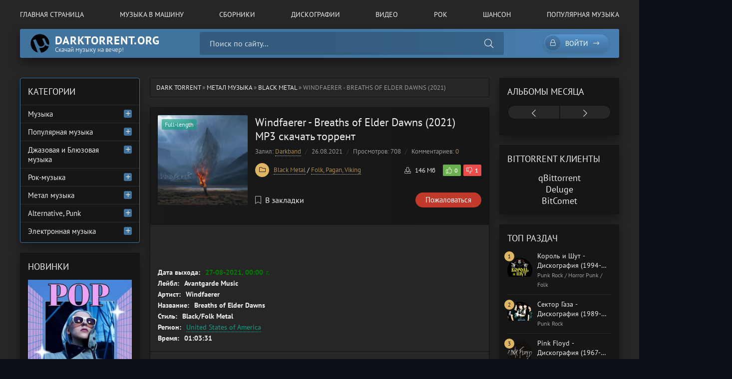

--- FILE ---
content_type: text/html; charset=utf-8
request_url: https://www.google.com/recaptcha/api2/anchor?ar=1&k=6LdSbksqAAAAAJ2me5Fh_Uyqrb5zouDdAWnF0vRi&co=aHR0cHM6Ly9kYXJrdG9ycmVudC5vcmc6NDQz&hl=en&v=PoyoqOPhxBO7pBk68S4YbpHZ&size=invisible&anchor-ms=20000&execute-ms=30000&cb=y80rvapza6ba
body_size: 48483
content:
<!DOCTYPE HTML><html dir="ltr" lang="en"><head><meta http-equiv="Content-Type" content="text/html; charset=UTF-8">
<meta http-equiv="X-UA-Compatible" content="IE=edge">
<title>reCAPTCHA</title>
<style type="text/css">
/* cyrillic-ext */
@font-face {
  font-family: 'Roboto';
  font-style: normal;
  font-weight: 400;
  font-stretch: 100%;
  src: url(//fonts.gstatic.com/s/roboto/v48/KFO7CnqEu92Fr1ME7kSn66aGLdTylUAMa3GUBHMdazTgWw.woff2) format('woff2');
  unicode-range: U+0460-052F, U+1C80-1C8A, U+20B4, U+2DE0-2DFF, U+A640-A69F, U+FE2E-FE2F;
}
/* cyrillic */
@font-face {
  font-family: 'Roboto';
  font-style: normal;
  font-weight: 400;
  font-stretch: 100%;
  src: url(//fonts.gstatic.com/s/roboto/v48/KFO7CnqEu92Fr1ME7kSn66aGLdTylUAMa3iUBHMdazTgWw.woff2) format('woff2');
  unicode-range: U+0301, U+0400-045F, U+0490-0491, U+04B0-04B1, U+2116;
}
/* greek-ext */
@font-face {
  font-family: 'Roboto';
  font-style: normal;
  font-weight: 400;
  font-stretch: 100%;
  src: url(//fonts.gstatic.com/s/roboto/v48/KFO7CnqEu92Fr1ME7kSn66aGLdTylUAMa3CUBHMdazTgWw.woff2) format('woff2');
  unicode-range: U+1F00-1FFF;
}
/* greek */
@font-face {
  font-family: 'Roboto';
  font-style: normal;
  font-weight: 400;
  font-stretch: 100%;
  src: url(//fonts.gstatic.com/s/roboto/v48/KFO7CnqEu92Fr1ME7kSn66aGLdTylUAMa3-UBHMdazTgWw.woff2) format('woff2');
  unicode-range: U+0370-0377, U+037A-037F, U+0384-038A, U+038C, U+038E-03A1, U+03A3-03FF;
}
/* math */
@font-face {
  font-family: 'Roboto';
  font-style: normal;
  font-weight: 400;
  font-stretch: 100%;
  src: url(//fonts.gstatic.com/s/roboto/v48/KFO7CnqEu92Fr1ME7kSn66aGLdTylUAMawCUBHMdazTgWw.woff2) format('woff2');
  unicode-range: U+0302-0303, U+0305, U+0307-0308, U+0310, U+0312, U+0315, U+031A, U+0326-0327, U+032C, U+032F-0330, U+0332-0333, U+0338, U+033A, U+0346, U+034D, U+0391-03A1, U+03A3-03A9, U+03B1-03C9, U+03D1, U+03D5-03D6, U+03F0-03F1, U+03F4-03F5, U+2016-2017, U+2034-2038, U+203C, U+2040, U+2043, U+2047, U+2050, U+2057, U+205F, U+2070-2071, U+2074-208E, U+2090-209C, U+20D0-20DC, U+20E1, U+20E5-20EF, U+2100-2112, U+2114-2115, U+2117-2121, U+2123-214F, U+2190, U+2192, U+2194-21AE, U+21B0-21E5, U+21F1-21F2, U+21F4-2211, U+2213-2214, U+2216-22FF, U+2308-230B, U+2310, U+2319, U+231C-2321, U+2336-237A, U+237C, U+2395, U+239B-23B7, U+23D0, U+23DC-23E1, U+2474-2475, U+25AF, U+25B3, U+25B7, U+25BD, U+25C1, U+25CA, U+25CC, U+25FB, U+266D-266F, U+27C0-27FF, U+2900-2AFF, U+2B0E-2B11, U+2B30-2B4C, U+2BFE, U+3030, U+FF5B, U+FF5D, U+1D400-1D7FF, U+1EE00-1EEFF;
}
/* symbols */
@font-face {
  font-family: 'Roboto';
  font-style: normal;
  font-weight: 400;
  font-stretch: 100%;
  src: url(//fonts.gstatic.com/s/roboto/v48/KFO7CnqEu92Fr1ME7kSn66aGLdTylUAMaxKUBHMdazTgWw.woff2) format('woff2');
  unicode-range: U+0001-000C, U+000E-001F, U+007F-009F, U+20DD-20E0, U+20E2-20E4, U+2150-218F, U+2190, U+2192, U+2194-2199, U+21AF, U+21E6-21F0, U+21F3, U+2218-2219, U+2299, U+22C4-22C6, U+2300-243F, U+2440-244A, U+2460-24FF, U+25A0-27BF, U+2800-28FF, U+2921-2922, U+2981, U+29BF, U+29EB, U+2B00-2BFF, U+4DC0-4DFF, U+FFF9-FFFB, U+10140-1018E, U+10190-1019C, U+101A0, U+101D0-101FD, U+102E0-102FB, U+10E60-10E7E, U+1D2C0-1D2D3, U+1D2E0-1D37F, U+1F000-1F0FF, U+1F100-1F1AD, U+1F1E6-1F1FF, U+1F30D-1F30F, U+1F315, U+1F31C, U+1F31E, U+1F320-1F32C, U+1F336, U+1F378, U+1F37D, U+1F382, U+1F393-1F39F, U+1F3A7-1F3A8, U+1F3AC-1F3AF, U+1F3C2, U+1F3C4-1F3C6, U+1F3CA-1F3CE, U+1F3D4-1F3E0, U+1F3ED, U+1F3F1-1F3F3, U+1F3F5-1F3F7, U+1F408, U+1F415, U+1F41F, U+1F426, U+1F43F, U+1F441-1F442, U+1F444, U+1F446-1F449, U+1F44C-1F44E, U+1F453, U+1F46A, U+1F47D, U+1F4A3, U+1F4B0, U+1F4B3, U+1F4B9, U+1F4BB, U+1F4BF, U+1F4C8-1F4CB, U+1F4D6, U+1F4DA, U+1F4DF, U+1F4E3-1F4E6, U+1F4EA-1F4ED, U+1F4F7, U+1F4F9-1F4FB, U+1F4FD-1F4FE, U+1F503, U+1F507-1F50B, U+1F50D, U+1F512-1F513, U+1F53E-1F54A, U+1F54F-1F5FA, U+1F610, U+1F650-1F67F, U+1F687, U+1F68D, U+1F691, U+1F694, U+1F698, U+1F6AD, U+1F6B2, U+1F6B9-1F6BA, U+1F6BC, U+1F6C6-1F6CF, U+1F6D3-1F6D7, U+1F6E0-1F6EA, U+1F6F0-1F6F3, U+1F6F7-1F6FC, U+1F700-1F7FF, U+1F800-1F80B, U+1F810-1F847, U+1F850-1F859, U+1F860-1F887, U+1F890-1F8AD, U+1F8B0-1F8BB, U+1F8C0-1F8C1, U+1F900-1F90B, U+1F93B, U+1F946, U+1F984, U+1F996, U+1F9E9, U+1FA00-1FA6F, U+1FA70-1FA7C, U+1FA80-1FA89, U+1FA8F-1FAC6, U+1FACE-1FADC, U+1FADF-1FAE9, U+1FAF0-1FAF8, U+1FB00-1FBFF;
}
/* vietnamese */
@font-face {
  font-family: 'Roboto';
  font-style: normal;
  font-weight: 400;
  font-stretch: 100%;
  src: url(//fonts.gstatic.com/s/roboto/v48/KFO7CnqEu92Fr1ME7kSn66aGLdTylUAMa3OUBHMdazTgWw.woff2) format('woff2');
  unicode-range: U+0102-0103, U+0110-0111, U+0128-0129, U+0168-0169, U+01A0-01A1, U+01AF-01B0, U+0300-0301, U+0303-0304, U+0308-0309, U+0323, U+0329, U+1EA0-1EF9, U+20AB;
}
/* latin-ext */
@font-face {
  font-family: 'Roboto';
  font-style: normal;
  font-weight: 400;
  font-stretch: 100%;
  src: url(//fonts.gstatic.com/s/roboto/v48/KFO7CnqEu92Fr1ME7kSn66aGLdTylUAMa3KUBHMdazTgWw.woff2) format('woff2');
  unicode-range: U+0100-02BA, U+02BD-02C5, U+02C7-02CC, U+02CE-02D7, U+02DD-02FF, U+0304, U+0308, U+0329, U+1D00-1DBF, U+1E00-1E9F, U+1EF2-1EFF, U+2020, U+20A0-20AB, U+20AD-20C0, U+2113, U+2C60-2C7F, U+A720-A7FF;
}
/* latin */
@font-face {
  font-family: 'Roboto';
  font-style: normal;
  font-weight: 400;
  font-stretch: 100%;
  src: url(//fonts.gstatic.com/s/roboto/v48/KFO7CnqEu92Fr1ME7kSn66aGLdTylUAMa3yUBHMdazQ.woff2) format('woff2');
  unicode-range: U+0000-00FF, U+0131, U+0152-0153, U+02BB-02BC, U+02C6, U+02DA, U+02DC, U+0304, U+0308, U+0329, U+2000-206F, U+20AC, U+2122, U+2191, U+2193, U+2212, U+2215, U+FEFF, U+FFFD;
}
/* cyrillic-ext */
@font-face {
  font-family: 'Roboto';
  font-style: normal;
  font-weight: 500;
  font-stretch: 100%;
  src: url(//fonts.gstatic.com/s/roboto/v48/KFO7CnqEu92Fr1ME7kSn66aGLdTylUAMa3GUBHMdazTgWw.woff2) format('woff2');
  unicode-range: U+0460-052F, U+1C80-1C8A, U+20B4, U+2DE0-2DFF, U+A640-A69F, U+FE2E-FE2F;
}
/* cyrillic */
@font-face {
  font-family: 'Roboto';
  font-style: normal;
  font-weight: 500;
  font-stretch: 100%;
  src: url(//fonts.gstatic.com/s/roboto/v48/KFO7CnqEu92Fr1ME7kSn66aGLdTylUAMa3iUBHMdazTgWw.woff2) format('woff2');
  unicode-range: U+0301, U+0400-045F, U+0490-0491, U+04B0-04B1, U+2116;
}
/* greek-ext */
@font-face {
  font-family: 'Roboto';
  font-style: normal;
  font-weight: 500;
  font-stretch: 100%;
  src: url(//fonts.gstatic.com/s/roboto/v48/KFO7CnqEu92Fr1ME7kSn66aGLdTylUAMa3CUBHMdazTgWw.woff2) format('woff2');
  unicode-range: U+1F00-1FFF;
}
/* greek */
@font-face {
  font-family: 'Roboto';
  font-style: normal;
  font-weight: 500;
  font-stretch: 100%;
  src: url(//fonts.gstatic.com/s/roboto/v48/KFO7CnqEu92Fr1ME7kSn66aGLdTylUAMa3-UBHMdazTgWw.woff2) format('woff2');
  unicode-range: U+0370-0377, U+037A-037F, U+0384-038A, U+038C, U+038E-03A1, U+03A3-03FF;
}
/* math */
@font-face {
  font-family: 'Roboto';
  font-style: normal;
  font-weight: 500;
  font-stretch: 100%;
  src: url(//fonts.gstatic.com/s/roboto/v48/KFO7CnqEu92Fr1ME7kSn66aGLdTylUAMawCUBHMdazTgWw.woff2) format('woff2');
  unicode-range: U+0302-0303, U+0305, U+0307-0308, U+0310, U+0312, U+0315, U+031A, U+0326-0327, U+032C, U+032F-0330, U+0332-0333, U+0338, U+033A, U+0346, U+034D, U+0391-03A1, U+03A3-03A9, U+03B1-03C9, U+03D1, U+03D5-03D6, U+03F0-03F1, U+03F4-03F5, U+2016-2017, U+2034-2038, U+203C, U+2040, U+2043, U+2047, U+2050, U+2057, U+205F, U+2070-2071, U+2074-208E, U+2090-209C, U+20D0-20DC, U+20E1, U+20E5-20EF, U+2100-2112, U+2114-2115, U+2117-2121, U+2123-214F, U+2190, U+2192, U+2194-21AE, U+21B0-21E5, U+21F1-21F2, U+21F4-2211, U+2213-2214, U+2216-22FF, U+2308-230B, U+2310, U+2319, U+231C-2321, U+2336-237A, U+237C, U+2395, U+239B-23B7, U+23D0, U+23DC-23E1, U+2474-2475, U+25AF, U+25B3, U+25B7, U+25BD, U+25C1, U+25CA, U+25CC, U+25FB, U+266D-266F, U+27C0-27FF, U+2900-2AFF, U+2B0E-2B11, U+2B30-2B4C, U+2BFE, U+3030, U+FF5B, U+FF5D, U+1D400-1D7FF, U+1EE00-1EEFF;
}
/* symbols */
@font-face {
  font-family: 'Roboto';
  font-style: normal;
  font-weight: 500;
  font-stretch: 100%;
  src: url(//fonts.gstatic.com/s/roboto/v48/KFO7CnqEu92Fr1ME7kSn66aGLdTylUAMaxKUBHMdazTgWw.woff2) format('woff2');
  unicode-range: U+0001-000C, U+000E-001F, U+007F-009F, U+20DD-20E0, U+20E2-20E4, U+2150-218F, U+2190, U+2192, U+2194-2199, U+21AF, U+21E6-21F0, U+21F3, U+2218-2219, U+2299, U+22C4-22C6, U+2300-243F, U+2440-244A, U+2460-24FF, U+25A0-27BF, U+2800-28FF, U+2921-2922, U+2981, U+29BF, U+29EB, U+2B00-2BFF, U+4DC0-4DFF, U+FFF9-FFFB, U+10140-1018E, U+10190-1019C, U+101A0, U+101D0-101FD, U+102E0-102FB, U+10E60-10E7E, U+1D2C0-1D2D3, U+1D2E0-1D37F, U+1F000-1F0FF, U+1F100-1F1AD, U+1F1E6-1F1FF, U+1F30D-1F30F, U+1F315, U+1F31C, U+1F31E, U+1F320-1F32C, U+1F336, U+1F378, U+1F37D, U+1F382, U+1F393-1F39F, U+1F3A7-1F3A8, U+1F3AC-1F3AF, U+1F3C2, U+1F3C4-1F3C6, U+1F3CA-1F3CE, U+1F3D4-1F3E0, U+1F3ED, U+1F3F1-1F3F3, U+1F3F5-1F3F7, U+1F408, U+1F415, U+1F41F, U+1F426, U+1F43F, U+1F441-1F442, U+1F444, U+1F446-1F449, U+1F44C-1F44E, U+1F453, U+1F46A, U+1F47D, U+1F4A3, U+1F4B0, U+1F4B3, U+1F4B9, U+1F4BB, U+1F4BF, U+1F4C8-1F4CB, U+1F4D6, U+1F4DA, U+1F4DF, U+1F4E3-1F4E6, U+1F4EA-1F4ED, U+1F4F7, U+1F4F9-1F4FB, U+1F4FD-1F4FE, U+1F503, U+1F507-1F50B, U+1F50D, U+1F512-1F513, U+1F53E-1F54A, U+1F54F-1F5FA, U+1F610, U+1F650-1F67F, U+1F687, U+1F68D, U+1F691, U+1F694, U+1F698, U+1F6AD, U+1F6B2, U+1F6B9-1F6BA, U+1F6BC, U+1F6C6-1F6CF, U+1F6D3-1F6D7, U+1F6E0-1F6EA, U+1F6F0-1F6F3, U+1F6F7-1F6FC, U+1F700-1F7FF, U+1F800-1F80B, U+1F810-1F847, U+1F850-1F859, U+1F860-1F887, U+1F890-1F8AD, U+1F8B0-1F8BB, U+1F8C0-1F8C1, U+1F900-1F90B, U+1F93B, U+1F946, U+1F984, U+1F996, U+1F9E9, U+1FA00-1FA6F, U+1FA70-1FA7C, U+1FA80-1FA89, U+1FA8F-1FAC6, U+1FACE-1FADC, U+1FADF-1FAE9, U+1FAF0-1FAF8, U+1FB00-1FBFF;
}
/* vietnamese */
@font-face {
  font-family: 'Roboto';
  font-style: normal;
  font-weight: 500;
  font-stretch: 100%;
  src: url(//fonts.gstatic.com/s/roboto/v48/KFO7CnqEu92Fr1ME7kSn66aGLdTylUAMa3OUBHMdazTgWw.woff2) format('woff2');
  unicode-range: U+0102-0103, U+0110-0111, U+0128-0129, U+0168-0169, U+01A0-01A1, U+01AF-01B0, U+0300-0301, U+0303-0304, U+0308-0309, U+0323, U+0329, U+1EA0-1EF9, U+20AB;
}
/* latin-ext */
@font-face {
  font-family: 'Roboto';
  font-style: normal;
  font-weight: 500;
  font-stretch: 100%;
  src: url(//fonts.gstatic.com/s/roboto/v48/KFO7CnqEu92Fr1ME7kSn66aGLdTylUAMa3KUBHMdazTgWw.woff2) format('woff2');
  unicode-range: U+0100-02BA, U+02BD-02C5, U+02C7-02CC, U+02CE-02D7, U+02DD-02FF, U+0304, U+0308, U+0329, U+1D00-1DBF, U+1E00-1E9F, U+1EF2-1EFF, U+2020, U+20A0-20AB, U+20AD-20C0, U+2113, U+2C60-2C7F, U+A720-A7FF;
}
/* latin */
@font-face {
  font-family: 'Roboto';
  font-style: normal;
  font-weight: 500;
  font-stretch: 100%;
  src: url(//fonts.gstatic.com/s/roboto/v48/KFO7CnqEu92Fr1ME7kSn66aGLdTylUAMa3yUBHMdazQ.woff2) format('woff2');
  unicode-range: U+0000-00FF, U+0131, U+0152-0153, U+02BB-02BC, U+02C6, U+02DA, U+02DC, U+0304, U+0308, U+0329, U+2000-206F, U+20AC, U+2122, U+2191, U+2193, U+2212, U+2215, U+FEFF, U+FFFD;
}
/* cyrillic-ext */
@font-face {
  font-family: 'Roboto';
  font-style: normal;
  font-weight: 900;
  font-stretch: 100%;
  src: url(//fonts.gstatic.com/s/roboto/v48/KFO7CnqEu92Fr1ME7kSn66aGLdTylUAMa3GUBHMdazTgWw.woff2) format('woff2');
  unicode-range: U+0460-052F, U+1C80-1C8A, U+20B4, U+2DE0-2DFF, U+A640-A69F, U+FE2E-FE2F;
}
/* cyrillic */
@font-face {
  font-family: 'Roboto';
  font-style: normal;
  font-weight: 900;
  font-stretch: 100%;
  src: url(//fonts.gstatic.com/s/roboto/v48/KFO7CnqEu92Fr1ME7kSn66aGLdTylUAMa3iUBHMdazTgWw.woff2) format('woff2');
  unicode-range: U+0301, U+0400-045F, U+0490-0491, U+04B0-04B1, U+2116;
}
/* greek-ext */
@font-face {
  font-family: 'Roboto';
  font-style: normal;
  font-weight: 900;
  font-stretch: 100%;
  src: url(//fonts.gstatic.com/s/roboto/v48/KFO7CnqEu92Fr1ME7kSn66aGLdTylUAMa3CUBHMdazTgWw.woff2) format('woff2');
  unicode-range: U+1F00-1FFF;
}
/* greek */
@font-face {
  font-family: 'Roboto';
  font-style: normal;
  font-weight: 900;
  font-stretch: 100%;
  src: url(//fonts.gstatic.com/s/roboto/v48/KFO7CnqEu92Fr1ME7kSn66aGLdTylUAMa3-UBHMdazTgWw.woff2) format('woff2');
  unicode-range: U+0370-0377, U+037A-037F, U+0384-038A, U+038C, U+038E-03A1, U+03A3-03FF;
}
/* math */
@font-face {
  font-family: 'Roboto';
  font-style: normal;
  font-weight: 900;
  font-stretch: 100%;
  src: url(//fonts.gstatic.com/s/roboto/v48/KFO7CnqEu92Fr1ME7kSn66aGLdTylUAMawCUBHMdazTgWw.woff2) format('woff2');
  unicode-range: U+0302-0303, U+0305, U+0307-0308, U+0310, U+0312, U+0315, U+031A, U+0326-0327, U+032C, U+032F-0330, U+0332-0333, U+0338, U+033A, U+0346, U+034D, U+0391-03A1, U+03A3-03A9, U+03B1-03C9, U+03D1, U+03D5-03D6, U+03F0-03F1, U+03F4-03F5, U+2016-2017, U+2034-2038, U+203C, U+2040, U+2043, U+2047, U+2050, U+2057, U+205F, U+2070-2071, U+2074-208E, U+2090-209C, U+20D0-20DC, U+20E1, U+20E5-20EF, U+2100-2112, U+2114-2115, U+2117-2121, U+2123-214F, U+2190, U+2192, U+2194-21AE, U+21B0-21E5, U+21F1-21F2, U+21F4-2211, U+2213-2214, U+2216-22FF, U+2308-230B, U+2310, U+2319, U+231C-2321, U+2336-237A, U+237C, U+2395, U+239B-23B7, U+23D0, U+23DC-23E1, U+2474-2475, U+25AF, U+25B3, U+25B7, U+25BD, U+25C1, U+25CA, U+25CC, U+25FB, U+266D-266F, U+27C0-27FF, U+2900-2AFF, U+2B0E-2B11, U+2B30-2B4C, U+2BFE, U+3030, U+FF5B, U+FF5D, U+1D400-1D7FF, U+1EE00-1EEFF;
}
/* symbols */
@font-face {
  font-family: 'Roboto';
  font-style: normal;
  font-weight: 900;
  font-stretch: 100%;
  src: url(//fonts.gstatic.com/s/roboto/v48/KFO7CnqEu92Fr1ME7kSn66aGLdTylUAMaxKUBHMdazTgWw.woff2) format('woff2');
  unicode-range: U+0001-000C, U+000E-001F, U+007F-009F, U+20DD-20E0, U+20E2-20E4, U+2150-218F, U+2190, U+2192, U+2194-2199, U+21AF, U+21E6-21F0, U+21F3, U+2218-2219, U+2299, U+22C4-22C6, U+2300-243F, U+2440-244A, U+2460-24FF, U+25A0-27BF, U+2800-28FF, U+2921-2922, U+2981, U+29BF, U+29EB, U+2B00-2BFF, U+4DC0-4DFF, U+FFF9-FFFB, U+10140-1018E, U+10190-1019C, U+101A0, U+101D0-101FD, U+102E0-102FB, U+10E60-10E7E, U+1D2C0-1D2D3, U+1D2E0-1D37F, U+1F000-1F0FF, U+1F100-1F1AD, U+1F1E6-1F1FF, U+1F30D-1F30F, U+1F315, U+1F31C, U+1F31E, U+1F320-1F32C, U+1F336, U+1F378, U+1F37D, U+1F382, U+1F393-1F39F, U+1F3A7-1F3A8, U+1F3AC-1F3AF, U+1F3C2, U+1F3C4-1F3C6, U+1F3CA-1F3CE, U+1F3D4-1F3E0, U+1F3ED, U+1F3F1-1F3F3, U+1F3F5-1F3F7, U+1F408, U+1F415, U+1F41F, U+1F426, U+1F43F, U+1F441-1F442, U+1F444, U+1F446-1F449, U+1F44C-1F44E, U+1F453, U+1F46A, U+1F47D, U+1F4A3, U+1F4B0, U+1F4B3, U+1F4B9, U+1F4BB, U+1F4BF, U+1F4C8-1F4CB, U+1F4D6, U+1F4DA, U+1F4DF, U+1F4E3-1F4E6, U+1F4EA-1F4ED, U+1F4F7, U+1F4F9-1F4FB, U+1F4FD-1F4FE, U+1F503, U+1F507-1F50B, U+1F50D, U+1F512-1F513, U+1F53E-1F54A, U+1F54F-1F5FA, U+1F610, U+1F650-1F67F, U+1F687, U+1F68D, U+1F691, U+1F694, U+1F698, U+1F6AD, U+1F6B2, U+1F6B9-1F6BA, U+1F6BC, U+1F6C6-1F6CF, U+1F6D3-1F6D7, U+1F6E0-1F6EA, U+1F6F0-1F6F3, U+1F6F7-1F6FC, U+1F700-1F7FF, U+1F800-1F80B, U+1F810-1F847, U+1F850-1F859, U+1F860-1F887, U+1F890-1F8AD, U+1F8B0-1F8BB, U+1F8C0-1F8C1, U+1F900-1F90B, U+1F93B, U+1F946, U+1F984, U+1F996, U+1F9E9, U+1FA00-1FA6F, U+1FA70-1FA7C, U+1FA80-1FA89, U+1FA8F-1FAC6, U+1FACE-1FADC, U+1FADF-1FAE9, U+1FAF0-1FAF8, U+1FB00-1FBFF;
}
/* vietnamese */
@font-face {
  font-family: 'Roboto';
  font-style: normal;
  font-weight: 900;
  font-stretch: 100%;
  src: url(//fonts.gstatic.com/s/roboto/v48/KFO7CnqEu92Fr1ME7kSn66aGLdTylUAMa3OUBHMdazTgWw.woff2) format('woff2');
  unicode-range: U+0102-0103, U+0110-0111, U+0128-0129, U+0168-0169, U+01A0-01A1, U+01AF-01B0, U+0300-0301, U+0303-0304, U+0308-0309, U+0323, U+0329, U+1EA0-1EF9, U+20AB;
}
/* latin-ext */
@font-face {
  font-family: 'Roboto';
  font-style: normal;
  font-weight: 900;
  font-stretch: 100%;
  src: url(//fonts.gstatic.com/s/roboto/v48/KFO7CnqEu92Fr1ME7kSn66aGLdTylUAMa3KUBHMdazTgWw.woff2) format('woff2');
  unicode-range: U+0100-02BA, U+02BD-02C5, U+02C7-02CC, U+02CE-02D7, U+02DD-02FF, U+0304, U+0308, U+0329, U+1D00-1DBF, U+1E00-1E9F, U+1EF2-1EFF, U+2020, U+20A0-20AB, U+20AD-20C0, U+2113, U+2C60-2C7F, U+A720-A7FF;
}
/* latin */
@font-face {
  font-family: 'Roboto';
  font-style: normal;
  font-weight: 900;
  font-stretch: 100%;
  src: url(//fonts.gstatic.com/s/roboto/v48/KFO7CnqEu92Fr1ME7kSn66aGLdTylUAMa3yUBHMdazQ.woff2) format('woff2');
  unicode-range: U+0000-00FF, U+0131, U+0152-0153, U+02BB-02BC, U+02C6, U+02DA, U+02DC, U+0304, U+0308, U+0329, U+2000-206F, U+20AC, U+2122, U+2191, U+2193, U+2212, U+2215, U+FEFF, U+FFFD;
}

</style>
<link rel="stylesheet" type="text/css" href="https://www.gstatic.com/recaptcha/releases/PoyoqOPhxBO7pBk68S4YbpHZ/styles__ltr.css">
<script nonce="SDpsK7qACRQD9Jb5kjKvlw" type="text/javascript">window['__recaptcha_api'] = 'https://www.google.com/recaptcha/api2/';</script>
<script type="text/javascript" src="https://www.gstatic.com/recaptcha/releases/PoyoqOPhxBO7pBk68S4YbpHZ/recaptcha__en.js" nonce="SDpsK7qACRQD9Jb5kjKvlw">
      
    </script></head>
<body><div id="rc-anchor-alert" class="rc-anchor-alert"></div>
<input type="hidden" id="recaptcha-token" value="[base64]">
<script type="text/javascript" nonce="SDpsK7qACRQD9Jb5kjKvlw">
      recaptcha.anchor.Main.init("[\x22ainput\x22,[\x22bgdata\x22,\x22\x22,\[base64]/[base64]/[base64]/[base64]/[base64]/[base64]/[base64]/[base64]/[base64]/[base64]\\u003d\x22,\[base64]\x22,\x22JsOaw5bDlDvCiEcTw5gBwqBqb8O9wrLClsOGSythHgbDnThdwrfDosKow5pQd3fDgE48w5JAVcO/wpTCpW8Aw6tWccOSwpw6wpo0WQRfwpYdHQkfAwPCmsO1w5A/w5XCjlReFsK6acKrwqlVDhLCqSYMw7IBBcOnwr9tBE/DssOlwoEudXArwrvCp3wpB3ctwqBqWsKdS8OcOVZFSMOZDTzDjFPCsSckOiRFW8Oww7zCtUdUw6Y4CkQqwr13XVHCvAXCp8OkdFFnQsOQDcOKwrkiwqbCtsKEZGBHw5LCnFxUwoMdKMO/[base64]/[base64]/ClcKbw4bDmibDg8KZw5zCgylUw5ZJWcOIFA92VsOYfsOEw4vCvQHCg1I5J2DCmcKOFG5ZSVVow5/DmMOBLsO0w5AIw7kxBn11fsKYSMKRw6zDoMKJCcKhwq8awozDqTbDq8OHw7zDrFAlw7kFw6zDlMKiNWICGcOcLsKFW8OBwp90w6ExJyvDpGkuc8K7wp8/wq/DkzXCqQTDnQTCssOYwpnCjsOwbyspf8OBw4TDsMOnw6jCpcO0IFHCkEnDkcORUsKdw5FEwq/Cg8OPwqNew7BdSQkXw7nCqcOqE8OGw4hWwpLDmVzCmQvCtsOZw7/DvcOQRsK2wqI6wpXCpcOgwoBiwqXDuCbDkwbDsmIowqrCnmTClAJyWMKKesOlw5Bww5PDhsOgdMKWFlFPdMO/w6rDvcOxw47DucKSw5DCm8OiMcK8VTHCgnTDlcO9wpfCucOlw5rCrsKjE8Oww4kDTmlNK0DDpsOZDcOQwrxQw4Iaw6vDp8KQw7cawofDvcKFWMO7w7Rxw6QZL8OgXSXCn2/ClXNZw7TCrsKBAjvChW09LmLCucK+csObwp1gw7PDrMONDjReHsOHJkVgWMO8W1nDrDxjw7zCvXdiwr7ChAvCvwEkw6MqwoPDgMOVwrLCvAwmWMOgeMKbQAtjcAPDnR7CrsKlwrPDqzNWw7nDpcKeBcKtE8OOd8KzwrnCsVDCisKUw4lrw4dnwp3Cmw3CmxcqP8O/w7/CkMKmwrJLQsOhwozDrsOBHy7DhUDDmCPDmX4hVXDDr8OZwpFlCUjDun8lHmUiwqBGw5PDsRNdVcOPw5p/[base64]/Dn0DCnwXChUcjw4rDon/DlkvDgG/CgcKfw7PDsnAlecOZwqnDqAlVwqbDpxXCon/DjMK2fMKdP1/[base64]/DkcOafmnCqycYw79gw6DCrMOoEwlQwrgcw7DCmHzCmFrDuxPDvcK7XALCtnQwPBkmw6lkw6/CnMOpYQhLw4AhN1UlfEgaJj7DmMKIwprDm3bDgWFkPTVHwoPDkEfDmirCucKTBnHDo8KvTjvCrsK2Jxs9Iw5wPExqEljDnxhzwoltwoQnMsOOfcKxwoTDlRZkDsO2b03CisKOwo7CsMO0worDssOXw53DmRHDm8KfGsKlwrliw4vCiUXDhn/DjnQ4w7VgY8OZLljDrMKhw4JLdcKYNGnCljQ1w73DgMOrS8KCwqJgKMO1wpJlUsO4w40HDcKqHcOpTDdFwrTDjhjDv8OAf8Klwp3CssOawq1Pw7vCmUPCrcOOw5DCtnbDtsKMwq1Bw7vDpDtxw5lWG1TDs8K8wqPCiRA+UMOMe8KEPTVrJ2/Dr8KVw47CkMKawop5wrfDmcOKcjAewrLCl0/CpsK4wpgNPcKHwoPDn8KrJSDDqcKsdl7CqhMcworCuAgVw4djwrQiw74zw6LDucOnIcK0w6dUZjgsfsObw6Z0wqM7Vx4SPyLDgnbCqEdJw6/DqhRSOEsUw5NHw7vDk8OqB8KBw7vCg8KZPcO1D8Ocwpksw4rConxJwptMwrdnCcOIw4/ChcOWeFrCocOXwrFSJ8K9wprCl8KDBcO3w7B4YWnDoh49w6/[base64]/CrMKVEcO6wrnCtkXCmcOSwqnCpEMOw5nDkT7Dq8O6w4BtQsKLEcO1w6/CtFVpCMKHw5MwD8Ofw7RJwoBhekt3wq7ChMOGwr8oYMOdw5nCihodRMOtwrUzKsKrwo9aCMOiwpHCq0bCnsKbdsOrAWfDmQY4w7PCpE3DkmU/w7x9QwpvKiMLwoIVRRdOwrPDmElWYsODQcKpViN/EEHDm8K8woMQwpTDs25DwoTCqBVdLsK5cMKfQVbCjU3DscKBH8KBwrzDpMOZA8KEQcKxMTsUw61xwqPDkyRLKsO8woUawrnCt8KfOgXDicKRwpd8FnTCgANmwpDDg1/DssOYKsOlWcO7dcKHKhfDh2cDSMKoZsOpwq/DhUZZNcOawppoJl/CtMODwqrDjcO2N3Rqw4DCiGfDpEw1w7V3w6VHwq7DgRUkw4RdwrdNw4zDncKRwrN5SBdSFFsUKULCmF3CtsOawo5lw7dKDcO1wpxgWw0Gw54Fwo/DqcKmwoBIAX3DpcK7NsOEaMKCw7/CpsOyB2fCtSQ3GMK/ecObwqbDtXwiAjk9JcOpcsKPJsObwqVGwq/CrMKPF2bCuMKowoZCwqgEwqnCunoewq9DagQow6zCg0MnOnwFw6bDvk0XZGzDhMO4TSjDj8O0wokdw5pKecKkZzxFecO+HldNw554wqIMw53Di8Oyw4MbOitUwo0lLMOswo/Ctz49UBETwrc/CSnCrsKuwo0ZwrEJwo3CpcKrw4A/woljwpzDg8Kow4TCnkTDlsKObwdLAwNvwolHwrlpRsOFw7/[base64]/AWTDscKIw4vDg2YlwqcVSMKiw6nDiwXCqipONcO+w4M6MHRzCcOqDcKqDhjDtCbCqDogw77CrHpGw4vDpxxew4TDkxgKBQIQNl/[base64]/DiF8hYcO2wo1Pw5DCvV/CiMKFwpxrbsO/e15ZLFYEwovDusOOVMKSw6jDnX13W2zCj0Urwr1Lw7vCp09BbBZBw5DCohhBbCdhUsONBcOUwoowwpXDhlzDnWlLw7fDtzoow47Cni0xG8OswpcAw6DDgsOyw4LCgMOIF8Ovw5LClVclw4cGw4hlXcKaEsK0w4MEaMKUw5lkwrYZHMO/w4gNMQrDu8Omwr8kw7Q8Y8KiB8KJw6nCtsOIbQNfSxHCsCTCjTXDkcKxdsOGwp7CvcO1QgocBSrDiA8TCDgjE8Kew5A+wpEJUEUyE8OgwqUYdcOTwp8uQMOOwpoJw7zCkS3CnC9RCcKMwo/Cs8K0w4bCusOKw5jDgMKiw4/Cn8Kiw4Biw5hNLcKTdcKIw7Mawr/Cug0KGk9LA8OCIwRMWMKLMwDDqxVdTlkGwprCn8OHw4DChsK0SMKyfMKYJ2VCw4lzwq/Ch1MZWMKFVn/DmXTCgsKkPm/[base64]/[base64]/[base64]/[base64]/CmgfCkUFIw4PClcOSwodtw5XCscOYaGdpDMKxcsKjwqdwTcK/[base64]/[base64]/CsFYaV8O2bUotwofCiytww6jDqGXCqnfDkcKBw6TCusOpP8OhdcKdDEbDvXTClMODw6DDrMK/[base64]/CscKmc8OPwr/Dj31Zw4vDgjUIwrLDvl7DtxUMdMOPwq0ow6J5w43CmcOGwonColp2IgXDksO/PFx1e8KCw5oGEHbCj8OOwprCqgdhw6w1J2Unwpgmw5LCj8KPwr8swqHCrcOIwoJnwrcWw4wecHHCtRA+JkBgw5wCUXBxBMKqwrnDpy1kZ24fworDpcKPbSMjAkQpwq/[base64]/Dq8K1wrdrTnPCkFzDjjDDl8OnIcOBY8O3wppjXsKmfcKpw6QKw7/CkRR9w7YYHcOBwoDDhsOfRMO6W8OiZRXDu8KSRcOtwpY/[base64]/FMOaO8Ovw73DgMKzw7PCqsOVw5cNS8KrwpI4Nwg/wprCtsOzIAtPWlJzwpcjwopxLsKQacOlw4lbcsOHwp0Jw5cmwpPCrGEuw4NKw7sUMVgdwo3CrmpGF8O0w6RzwpkTw6tXNMOCw4bDmcOyw4ZtJ8O4HV7DiCnDq8O6wofDr2LCm0jDlcKuw5vCsCnDqAPCkx/[base64]/AApyKsKUGmcpw6XDpTUMTsK5w7IGw6PCksKSwozDrcKjwpjCryDChVHCtcKBeDAdfXMHw5XCjRPDjmvCgz7CncK6w5YHwqY6w45LWmtrc1rCmEotwosuw5hRw7/[base64]/[base64]/DpcKLwpIIX2Izw44vwoMzb8K4LcKKwp/[base64]/DtcKRw6HCoETCsMKsCcKIw6Q1KMOEwoliXGfCgMOmwovCqhbCuMOGL8KOw77DgV7Cl8KRwoYowoXDvyZ7XCkYfcOcwoEcwovDtMKQfcOBwobCg8KmwqLDpsOTLHkrNsKrVcKPez1ZORrCrXdOwpY3SnLDt8O8CsOSecKuwpUkw63CkxBfw7/CjcKeQMOHMxjDqsKJw652VSnCkMKoWUZpwqkEVMOPw6Btw6DCnFrCuSzCqQrCn8OZDMKYwp3DjBnDkcKpwpzDhFFcN8KSDsKbw6vDp1HDj8KJb8K0w4vCrsKEf35hwpfDl3LCthPCrWxdXsKmbXkqZsKEw5nCtsO7bBnCiV/DpATCocKWw4FYwq8mRcOgw7zDksOrw5EqwpNiIsOKKRh5wqcwVlnDgMOVVMOuw5jCjTwDHATDuSbDosKOwoDDpMOIwqjDvggQw4PDk2bCosOrw6w4w7/Crw9mf8KtN8KSw4jCjMOgAw3Cny11w6HCpMKOwot1w5rDqlHDocKoeQcCM0smVDUidcKTw7rCl2N/RsOxwpIwKsOeTHvCqcOLwpDCp8KWwrRkGSE/UC8ZaTpSS8O+woUoJS3Cq8OlVsOHw7g5I1/DtivDiH/DgMK/w5PDgB1yB1hDw4ZDDAjDuy1FwqsYBcKew5XDk2nCgsOdw6w2worCmcKpEcOxQ1vDkcOxw4PDrcKzYcOyw47DgsO+w785w6cgwr1Pw5zCn8OOwodEwo/[base64]/CvnfDl8KaCzIhw6VPw6g8LMKZRsKMOxBfOxXCnBrDjBfDlkfDonXClcKqwrpKwrPCoMKNOmrDigzChcKmDyLCuG7DlsKRwqouGsKVQ0lmw4fCviPDuQHDusKwdcOUwoXDnyUzbnvCki3DvnTCrDQLPhbCvMOpwo0/wpPDpcK5Uy/[base64]/emMZNsOcw77DjsKkw6Zkw4wrRwLCmGNTGsKhw5xaZsKfw6cdw7MsasKWw7M2NStnw7Nga8O+w6g/wqfDu8KfeQrChMKtTyUkw68Fw6NEUibCvMOKK2zDuQAlLhkYQyEowqRXQgDDlhLDmsKvAzBYCsKrY8K6wrpmQRfDj3LCmmMOw7J+CmLDt8OtwrbDmGrDi8O4d8OAw4cDGGFmJxLDkw5hwpvDqsOYKz/DuMOhHC5gG8OwwqTDqsKEw5PCnQvDvsOEBwzCnsKYw6ZLwqnCkDLDg8ObA8K2w6AACVdDwoXCtx5lbT/Dql8jTC1Nw5Bcw47CgsO/wrAxTzUDFh8cwrzDuxrCllg8F8K7Li7CncOVTzLDuBXDgMKkWDxbUMKAw5LDoGMzw7rCusKMd8OHw5/CjsK/w6Rkw5DCssK0aDXDoRkDwqjCucOgw7c7byDDsMOZeMK8w4UaDsO3w4nCgsOiw7vChMOPMMO+wpzDmsKhbF4ZVy5uPmsowps6T0NWBHkPK8K/[base64]/[base64]/[base64]/DoTkhw6QoF8K1w7BtwrXDuy1QZcKLwrTDocOjesO2ag4pUHY+LAvDjsORUcKpCMOfw5UUR8K/KsOOYcKgM8KDwpnCvAPDoypyQFjCusKZSSvDqcOrw5zCssOjdwLDu8OaIgNnQXHDgGhMwqbCqMOxRsOaW8O5w5rDqBnDnktaw6LDusOoIjTDqVIkXyjCqkoLUDNJQlXCkmlOwr0hwokBVlFewrFuAcK8Y8KsHMO2wr/Cp8KNwpfCp0bCtGtowrFzw7ECDAXCuFTDoW9+E8Kow48yQXHCvMKPZcO2CsKTQ8K8OMK9w5vCkVTCvg7Dj2dXMcKSSsO/[base64]/wohOP8OPwqDDpR7CnMO/[base64]/[base64]/ClyXDkmnDk8OWwqhYYsKLw50vw4nCuk1SwoppBTfDm37DrcKhwpwBAU7CrzLDtcK6TXfDvkwVKlM4wpA7CcKZw7jChcOpYcKCMjRGRFg/[base64]/[base64]/DvsKzwo3Dog3Dq2XCgnTDhcKZw6UQb07CtG3DnzfClsKoRcOuw5VUw5g1fsK+L3YqwplwaHZswrbCrMO8D8KsGizDpDbCocOzwqvDiApTwpjDqirDlF81HDPDiHQkfxnDtcObLsO4w4UIw7dBw71FR2JFKE3Cr8KQw6HClDldw53ChmPDsS/Dk8Kaw4M+L2cCZMKxw7zCgsKtWsOuwo0TwpEYwplXBMO+w6h6w4k+w5hMFMOJPB1bZsK0w4oVwqvDgMO2wpgMwpXDuQLDs0bCo8OWLH0lI8OEdcKqEGA+w59Twqd/[base64]/dcOiSsOaw41Uw6dXZAcoJMO/wqTDlD0nIsKFwr/Cj8OIwr7Dog9uwqrCgWpqwqI5w4x/[base64]/DgAR/[base64]/dcOQDWrCn8OePB7CmsKTTxVPw6J5w5gAIMK/w4jCh8KzfsOkciknw7XDssOcw68na8KQwp0lw4fDhhhVZMOMTXHDhsOAWSrDtjTCiVzDscOqwonCu8OoUyfCnsOveDkhwqt/[base64]/DjCTDkcK8MynCrg9bE8KwKnHDh8OoB0zDocO1YcOPMAYKw6XDjsO+f3XCmMO/cU/DtR41woNnwo9Bwr4KwqIDwpAVZV3Dm1HDiMOIVzcUYxbCnMKdw6otJV7DrsOuVCTDqjHDm8KLcMK1HcKBLsO/w4VywrXDlUbChD/DjDgEwqnCs8OhSl9nw51PPsO9a8OMw6B3I8OHEXpmYkZCwpAmNQDCjivCocK1TUzDusOdwp3Du8KbbRdUwr/CtMO6w7fCrEXChC0SRyhFfcKaLcOCcsOVOMKuw4cvwoTDjcKuKsKgdF7DoC0pw60EbMKKw5/Dp8KTw5dzwoUAES3DqnrCqnnCvnXCoVwSwr4lXjFuOCE4w5cbRcKEwqbDq0fDpcOVMXzDoA7CjRXCu35vd1w+f2oNwqpWUMKlXcOPwp1TZH7DsMORwqDDhEbCrsOoRy13JQ/[base64]/[base64]/W8KhIx/DucKNEQhIw6MKDSNrScOiKsKRPUXDuTM1djPCt29gw59Jf0rDssOkNsOWwrPDhk7CrMOMw5rCscKPDUYXwpDCh8Kew7Rpw6crDsOJE8K0asOAw50pwqzDtSPDqMOcW0XDqjbCvMKMOwDCmMKzH8ODw4HCpsO3woEhwqBbU1HDuMO9Z30QwpLCtQXCsFnDmgs/DA9fwp7DkGwRF0rDlU7DqcOkfix0w7E/NSAiVMKrVsOgMXfDvWPDlsOaw4cNwqF+VXB0w4o8w4PDvCHCm3kAM8KWOGJkwp9dZsK+MMO+w4rCrTRRwpAVw4nCg2jCpGLDsMOCDlfDinrCnndRwrkQWzXDlcKxwrgELcOmw4HDuXfCsHbCohFifsOSVMONKsORGQIIB0V3wr4rw47DsCcFIMO/wo/DhsKvwpwedMOPacKJw7Q3w5w/U8KlwozCklXDryLDu8KHYQXDrsOOFcKHwr/[base64]/CsMKIw7U1b8Ofw6TDgSbDhsO7TsOKEmrCjsKJUWfCsMKow4wHwrbCvsOCwrQ3GAbDisKYbjcMw6TCsC0fw5zDiy8Gd1s8wpZKwq5pMcOYFnbCmg/DvMO5worDsCFuwqfDtMKRw4DDocOfUsKgBnfCr8KKw4fChcO4woAXwqHCnzpffWlfwoHDgcKGHVohPMKNwqdOXBbDs8O0KhzDs0pOwr4/w5dhw51UJRIww73DoMKbTSDDpwk+wrzDoiJzUsKjw5XCh8Kww5l7w65cacOsIl/CvDzDqm03A8KAwrBdw7vDlTNAwrJtSMKbwqLCocKVV3XDiV9jwrrCuG9vwrZYSljDkSjCh8OSw4LCk3zCojvDiggmZ8K9wpDDi8KSw7fCh3wHw6PDtsOwVybCicO+wrHCh8OybTkEwqfClQo+H1YAw5zDm8OYwqnCvVxyHXbDkkfDuMKeXMKwA3Uiw7TDpcO/[base64]/Ch0ljwrFbw6PDh8Ovw5MWw6TDrcK5dA8ow4QkR8K0cyXDk8OkAMKERzJ9w7jDglPDosKgSVM+H8OQwojDtBoJwprDh8O/w4YKwrjCugRcBMKzTsOkMEfDosKXdkx0woIeQsOXAGDDun1Rw60+w7cvwqVkGTLCqBjCnELDrCrDhXLDnMOMA3tvXRMHwojDqU01w6fDhcO5w7kuwoPDosORcUUYw6R1wrtKXsOVJWDCr1DDtMKkOFJNHX/[base64]/DhhU0wqAdwrnDucOzX8KowrbCrW82KVRTQ8K3wqNsGikowqRUZ8KIw4/DpMO1BQ3DosOBW8K2cMKUAmkFwpPDtMKrbFjDlsKoBmTDgcKnQ8Kuw5A6bTrCg8O6w5nDuMO2Y8Kcwrgww5FgHikUZ31Ow4DCj8OMWXptEsO2w5zCusOLwqJpwqnDvEEpGcKUw4VtASvCrcK/w5nDtHvDninDgsKFw593Zh0mw6kUwrDDlcOnwocGworCiwhmwrfCkMKAeV9NwoA0wrQlw6R1wrlwCcK3w7ZFWm8cBEjCtHgnHkA9w47CgltID2/DgDDDh8KeHsKsZUnCi3lfC8O0wrjCrxBNw6zCvg7DqsOfQMK9N04eWcKVw6skw70GNMOLXsOpOy/[base64]/DUxbw7sIW2pQf2vCsGgbw7vDj8K1w4TCtsKGbMOwN8Otw4tlw5lteUjChyFRGHoCw4zDny0dwrPDl8KNwr9tRR9zwqjCm8KFCEnCtcKWJsKDDC/CsWFJI23DmMKqOxxlJsOtb0/[base64]/ICnDq0DCjwMRw4zClg/Cl8Kbw5TCgR44ZsKCbUc8XcOpXcObwqnDjcOkw40xwr/Cu8OrWH3DsUxYwqHCk1VhY8Kaw4FcwqnCtzvDngcfbBEBw5TDv8OOw4dMwrEJw5fDosKSRzDCt8Klw6cjw5cuS8KCdT/[base64]/[base64]/[base64]/DsKhw7lfHcKiRMOmw4HDhTQWwpbDs8OfVMOFw59qGG0XwpVqw5fCnMO1wqfDpxHCjMOlKjTDrcOzwqnDkEUOw655w6xuScKJw5dRwqHCpQFqSQFewp7CgHvCg3sawrZ1wr/[base64]/Dgk7DpHvDvcKqSkFhwro0YiLCtnDDmTvCp8KwPiVtwpvCvF7CssOAwqfDvsKWKy0Ee8ObwpzCniPDr8KpKGRWw6YBwoPDmW7DiQViV8O4w6rCrsO9EFzDgMONSg/Dg8O1YR7CvsO/XV/CvF8UMcOuQsKaw4DDkcKEworCigrDqsKPwoIMBsO/wo8pwqHChFzCgWvDrcKbAQXClCnDl8O7EG3Cs8Olw7fCmBhMe8OubxbCksKMXMOzI8KZw7klwrVrwozCgMKmwp7CqcKQwp8jwonCtcOswrHDtjXDoVl3Xj93cThywpVeK8OHwph+woDDq0QTKnLCog06w6dCw4phwrHDoGvCnEsrwrHCqD4Ww53Dln/DmzF0wrpZw6AEw70deXnCtsKqf8O+wrnCtMOLwokLwqtVTR0MTy1XWl/CtCkeYsKRwqzCmwsRACHDrSAOGsKsw6bDmsK7NsOTw45Cwqs7wrHCokF4w4poegpOAnpObsO1V8KPw7VFw7rCtsKPwpkMFMOkwq4cEsK0wpp2fCwlw6tCw7/Cs8OTFMOswojDvMORw4TCncOHQ2ELShPCjyAibMOcwpTDkSvDpQ/DvjjCq8OIwosrLyPDj2/DlMKNesOYw79hw7YPw5fCoMOCwqZ+XzjCqBZKbQEdwofDgMKyG8OUwpXCjQh8woMyNyTDu8OpWMOmEcKoQcKMw7jCvTFVw7/Du8KZwrpIw4jCgX7DssKURMKmw6QxwpDCuC/Cl2ZOXEDClMKawoVsShHDpUfDscO3J0/DqH1LDBbDjQjDo8Ojw6QiTDlNE8OPw6vCvXVSwo3Ci8O+w7wswrx/w5Q1w6wtaMKmwrTClMOCw74pDjpUUMKUKXXCjMK/[base64]/Djz/Clx/DqsOCBD/CocO1XGTDiMK7w5Emw4DDnnZTwqLCkQbDjRDDl8OKw5nCk2wgw7zDqsKewqjDvH3CksKpwqfDqMKTdMKeHzYKBsOnaUt9GgU5wpFnw6nCqxXCp3rChcOOPxzCuh/[base64]/CoFktw73DuA3DmBk2TyFzwrIsZ8Kaw5HDm0vDscKAwqvDlkwkLMObT8KTKHLDtinCn0MsLh7Cgg11LMKCFQDDqcKfwot4SgvChV7DtDjCksOtHsKcGMK9w6rDt8Kcwow6CWJJwr3Cr8KVc8OacwMdw4xAw5/[base64]/wqkPwrhQVSFCTcKKZMK4wpZSesKeHsOVIkd2wqLDjgHCkMKXw49rcVYJbUwpw5rDv8Krw4/[base64]/[base64]/PxFewr/[base64]/w4vDqcKvLkkjw7nDtkALScKdw5DCnsKfBcORwqtuK8OiKsKDM20Zw6QgBMK2w7zDlAzCuMOobjwBTDcbw73Cv01NwrDDkwRVUcKYwoZ/[base64]/[base64]/DsMKKw5jCtgMAwr0fIcO0TgbCv8Kfw7EpXcODAVvDo21UOVp5SsKhw7ZkNyjDp2nCuSZCMnFfTinDnsODw5/[base64]/wrXCrwrDswzCrsKCwobCusO/e8O+wpbCm8OzdXzCuknDpSzCg8Oawq1BwpPDvzohwoIVwoUPF8KswpPDsRXDmMKLIsOZPzxfMMKOMCPCp8OjDxF4L8KUDsK4w4piwovCtzZoB8O/woclbjvDjMKew7XDvMKUwqt4w7LCtVspT8K/[base64]/AFJ+eAjDgBHDrMKNwrkPwqXDlcOsGsK+woEzwovCjwTDqg/ClnVrbE07IMO+CjFkw67Cnw9jNsO3wrBZUXzCrkxTw6ZPw5ltHnnDtntxw7TDsMK0wqQmH8Ocw4kmSB3Dtnd4DQABwpDCvMOkF00cw43Cq8KpwrHCgcKlEsKDw7jDt8Oyw79Fwr3ChcOUw48bwoDClcOTwqDDhwRmwrLClwfDu8OTF1bCkF/[base64]/[base64]/CiMK9WcOqQEMXwrlJVMKgwqnCsyw7IcKlMsKJbBfCjMO1wpUqwpTDmEPCucKPw6wbKTZdw6XCtcKtwokxwohZMMOyFj1/wpvCnMKgLEfCrQ7CqR0EVcOjw70HIMOqX20qw5DDghlLUcK7TsKawo/[base64]/[base64]/CkMOFw7QyJR/Do15ybcK9bsO0asORNsOsZsOkw4dPDQrDncKaX8OZGA1LD8KNw4wQw6PCq8KOwp9jw6TDv8K6wqzDtAlYEDNKEG9QOwPChMOgw7DDrsKvTwZAUxHCksKJeU9bw6gKXUAewqchQykLC8OYw5HDsQRoaMK1bsOTcsOlw5hXw6HCvg0hwp7CscOzTMKJGMKgfcOgwolSHz/CnXzCscK5XMOlDT/DnEMENS13wr4gw6/Di8KTwrkgecOqwpZjw4XCtQAWwrnDkCjCpMObHTMYwoVGKx1rw7bDnTjDm8OEOcOMDzE5ZMKMwrLCnQHCm8OeWcKLwrPCn2LDu3AIPcKwBEDCssKqwqE2woHDuSvDpmx7w7VbYCjDlsK/MMOgw7/DpjBTBgVBX8KcUsK0MQ3CkcOMH8Ktw6huQcKbwr5OZ8KTwqIlQG/DjcOOw4zChcONw5EMajlrwqnDhgk0dTjClyglwolbwq7DpFJUwok1AwULw7oew4/DpcOjw5XDmy41wrUMEsOTwqYfMMOxwrjCocK1OsKpw5goC2o+w5DCpcOiLjvCnMKnw4Rrwr3Dh0MWwqkVccKIwoTCgMKIEcKzCzfCvStvUlDCi8O6PkPDnUbDm8KFwq/DgcKlwqg\\u003d\x22],null,[\x22conf\x22,null,\x226LdSbksqAAAAAJ2me5Fh_Uyqrb5zouDdAWnF0vRi\x22,0,null,null,null,1,[21,125,63,73,95,87,41,43,42,83,102,105,109,121],[1017145,913],0,null,null,null,null,0,null,0,null,700,1,null,0,\[base64]/76lBhnEnQkZnOKMAhmv8xEZ\x22,0,1,null,null,1,null,0,0,null,null,null,0],\x22https://darktorrent.org:443\x22,null,[3,1,1],null,null,null,1,3600,[\x22https://www.google.com/intl/en/policies/privacy/\x22,\x22https://www.google.com/intl/en/policies/terms/\x22],\x22iH7L4/SCHhyjfYG6WkspvKVGqxb7f7kgdHJ/0T/nIl8\\u003d\x22,1,0,null,1,1768731338587,0,0,[44],null,[211,126,138,5,177],\x22RC-v2rJwXTLVVDReQ\x22,null,null,null,null,null,\x220dAFcWeA7LPFFWw5kP8QFUyxIIat8-jCcWaZqipwKC8jn5GNsRrQdF60OeHlN4o5rBfb5gvxRhp0OZxqi3tNUijuUf-UYZ11VQOQ\x22,1768814138776]");
    </script></body></html>

--- FILE ---
content_type: text/css
request_url: https://darktorrent.org/templates/Default2/css/common.css
body_size: 2393
content:
/* 
Datalife Engine template by Webrambo.ru,
name: MovieTor, creation date: 11 may 2021, version dle: 14
*/

:root {
	--black: #eee;
	--grey: #999;
	--green: #40739e;
	--blue: #16a085;
	--blue2: #487eb0;
	--yellow: #deb663;
	--black-a: rgba(42,42,42,0.75);
	--green-a: rgba(72, 126, 176,0.8);
	--blue-a: rgba(22, 160, 133,0.66);
	--bsh: 0 10px 20px rgba(0,0,0,0.4);
	--bdc: #141414;
	--gradient-green: linear-gradient(to right, #40739e, #40739e, #487eb0);
	--gradient-blue: linear-gradient(to right, #1fb698 0%, #117561 100%);
	--accent-color: #16a085;
	--accent-color-darker: #10816b;
	--ui-bg: #262626;
	--ui-bg-darker: #171717;
	--ui-bg-accent: #40739e;
	--ui-text-color-on-accent: #fff;
	--main-indent-negative: -40px;
	--main-indent: 40px; /* основной отступ справа и слева */
	--maximum-width: 1280px; /* максимальная ширина блока контента */
}

/* RESET, BASIC UI SETTINGS
----------------------------------------------- */
* {background: transparent; margin: 0; padding: 0; outline: none; border: 0; box-sizing: border-box;}
ol, ul {list-style: none;}
table {border-collapse: collapse; border-spacing: 0;}
img, table, iframe, video, frame, embed, object {max-width: 100%;}
body {font: 15px 'PT Sans', sans-serif; line-height: normal; padding: 0; margin: 0;       
	color: #eee; background: #0c1016 url(../images/bg.png); overflow-x: hidden;
	min-height: 100%; width: 100%; font-weight: 400;}
a {color: #eee; text-decoration: none;}
a:hover, a:focus {color: #eee; text-decoration: none;}
h1, h2, h3, h4, h5 {font-weight: 400; font-size: 24px;}
::selection {background: #ff0000; color: #fff;}
b, strong, .bolder {font-weight: 700;}

button, select, textarea, input[type="text"], input[type="password"], input[type="button"], input[type="submit"] 
	{appearance: none; -webkit-appearance: none; font-size: 16px; font-family: inherit;}
button, .btn, input[type="button"], input[type="reset"], input[type="submit"], .form__btn, 
.qq-upload-button, .pm__links a, .usp__btn a {display: inline-flex; align-items: center; justify-content: center; 
	cursor: pointer; text-align: center; padding: 0 20px; height: 40px; font-size: 16px; font-weight: 400; line-height: 1;
	white-space: nowrap; background-color: var(--accent-color); color:#fff; border-radius: 4px; box-shadow: none;}
button:hover, .btn:hover, input[type="button"]:hover, input[type="reset"]:hover, input[type="submit"]:hover, 
.form__btn:hover, .qq-upload-button:hover, .pm__links a:hover, .usp__btn a:hover 
{background-color: var(--accent-color-darker); border-color: var(--accent-color-darker); color: #fff;}
button:active, input[type="button"]:active, input[type="submit"]:active {box-shadow: inset 0 1px 4px 0 rgba(0,0,0,0.1);}
.color-btn, [class*=fr], [class*=plyr], [class*=owl-], [id*=mceu] {padding: 0; margin: 0; 
	line-height: normal; border: 0; box-shadow: none; background: none; border-radius: 0;}

input[type="text"], input[type="password"] {height: 40px; line-height: 40px; border-radius: 4px; padding: 0 15px;}
select {height: 40px; padding: 0 15px; display: block;}
select:not([multiple]) {background-image: url(../dleimages/chevron.svg); padding-right: 30px;
	background-repeat: no-repeat; background-position: right 15px top 50%; background-size: .6em auto;}
select option {padding: 6px 10px;}
select[multiple] {padding: 0 5px;}
textarea {padding: 15px; overflow: auto; vertical-align: top; resize: vertical;}
input[type="text"], input[type="password"], select, textarea {width: 100%; background-color: #161616; color: #eee; 
	box-shadow: inset 0 0 0 1px #131313, inset 1px 2px 5px rgba(0,0,0,0.4);}
input[type="text"]:focus, input[type="password"]:focus, textarea:focus 
	{box-shadow: inset 0 0 0 1px var(--accent-color), inset 1px 2px 5px rgba(0,0,0,0.1);}
input::placeholder, textarea::placeholder {color: #eee; opacity: 0.8; font-size: 13px;} 
input:focus::placeholder, textarea:focus::placeholder {color: transparent}

/* SNIPPETS
----------------------------------------------- */
.img-box, .img-wide, .img-responsive, .img-fit-cover {overflow: hidden; position: relative;}
.img-responsive {padding-top: 60%;}
.img-responsive--portrait {padding-top: 100%;}
.img-box > img, .img-responsive > img {width: 100%; min-height: 100%; display: block;}
.img-responsive > img {position: absolute; left: 0; top: 0;}
.img-wide img, .img-wide > a {width: 100%; display: block;}
.img-fit-cover img {width: 100%; object-fit: cover;}
.clr {clear: both;}
.clearfix::after {content: ""; display: table; clear: both;}
.ws-nowrap {white-space: nowrap; overflow: hidden; text-overflow: ellipsis;}
.line-clamp {display: -webkit-box; -webkit-line-clamp: 2; -webkit-box-orient: vertical; overflow: hidden;}
.vw100 {margin:0 calc((100% - 100vw)/2); padding:0 calc((100vw - 100%)/2);}
.d-flex, .fx-row, #dle-content2 {display: flex; flex-wrap: wrap; flex-direction: row;}
.fd-column, .fx-col {flex-direction: column; flex-wrap: nowrap;} 
.jc-space-between, .fx-row {justify-content: space-between;}
.jc-flex-start, .fx-start, #dle-content {justify-content: flex-start;}
.jc-center, .fx-center {justify-content: center;}
.jc-flex-end {justify-content: flex-end;}
.ai-flex-start {align-items: flex-start;}
.ai-center, .fx-middle {align-items: center;}
.ai-flex-end {align-items: flex-end;}
.order-first {order: -1;}
.order-last {order: 10;}
.flex-grow-1, .fx-1, .stretch-free-width {flex: 1 1 0; max-width: 100%; min-width: 50px;}
.btn-icon, .centered-content {display: inline-flex; justify-content: center; align-items: center;}
.icon-at-left [class*="fa-"], .icon-left .icon {margin-right: 10px;}
.icon-at-right [class*="fa-"], .icon-right .icon {margin-left: 10px;}
.hidden, #dofullsearch, .form__header .form__btn, .comment-item__main .quote + br, .d-none {display: none;}
.animated-element, button, .btn, a, a img, #scrolltop, .header__btn-login .fal, .carousels__tabs div, 
.carousel-item__title, .header {transition: all .3s;}

#dle-content2 > *:not(.grid-item), #dle-content {width: 100%;}
#dle-content2, .d-grid {display: grid; grid-template-columns: repeat(auto-fill,minmax(140px,1fr)); 
	grid-gap: 20px 20px; grid-auto-flow: row dense;}
#dle-content2 > *:not(.grid-item) {grid-column: 1 / -1;}
[data-src] {opacity: 0; transition: opacity 0.3s;}
[data-src].lazy-loaded {opacity: 1;}
.d-block {display: block;}
@font-face {font-family: 'PT Sans'; src: url('../webfonts/pt-sans-400.woff2') format('woff2');
	font-weight: 400; font-style: normal; font-display: swap;}
@font-face {font-family: 'PT Sans'; src: url('../webfonts/pt-sans-700.woff2') format('woff2');
	font-weight: 700; font-style: normal; font-display: swap;}

--- FILE ---
content_type: text/css
request_url: https://darktorrent.org/templates/Default2/css/engine.css
body_size: 9256
content:
/* INFO MESSAGES, ERRORS */
.message-info {color: #ccc; line-height: 1.5; margin-bottom: 20px; 
	background-color: #161616; box-shadow: 0 1px 3px rgba(0,0,0,.12),0 1px 2px rgba(0,0,0,.24);
	border: 1px solid #deb663; position: relative; padding: 15px 20px; border-left-width: 44px;}
.message-info__title {font-weight: 500;}
.message-info a {color: #eee; text-decoration: underline;}
.message-info::before {content:"\f071"; font-family:'Font Awesome 5 Pro'; font-weight: 300; font-size: 22px;
	color: #000; margin-top: -18px; position: absolute; left: -44px; top: 50%; width: 44px; text-align: center;}


/* VOTE BLOCK */
.vote-title {font-weight: 700; text-transform: uppercase; margin-bottom: 15px; line-height: 1.4;}
.vote {margin-bottom:10px; font-size: 15px;}
.vote:after {content: ""; display: table; clear: both;}
.vote input {display:none;}
.vote label {position:relative;}
.vote label:before { content:""; margin:0 10px 0 0; cursor:pointer; position:relative; top:-1px;
	width:10px; height:10px; border-radius:5px; background-color:#464646; display:inline-block; vertical-align:middle;}
.vote input:checked + label:before {box-shadow:inset 0 0 0 4px #e04d89; background-color:#e04d89;}
.vote label:hover {cursor:pointer; color:#ee5256;}
.vcount {margin-top:10px;}
.vote-buts button:not(:hover) {background-color: #262626; border-radius: 2px; 
	border: 1px solid var(--bdc); color: var(--yellow);}
.vvote {font-size: 14px; margin-top: 10px; height: 32px; padding: 0;}
button.vres, button.vall {width:40px; margin-left: 5px;margin-top: 10px; height: 32px; padding: 0;}


/* MAY BE TO DELETE */
.ui-icon, .close {display: block; overflow: hidden; text-indent: -9999px; white-space: nowrap;}
#pollbox {border-bottom: 1px dashed #E3E3E3; padding-bottom: 22px;}
#dle-poll-list, #searchtable, .pm-status {padding: 0 0 20px 0; border-radius: 6px;}
.bbcodes_poll{width:100px}
.fbutton {margin-right:10px;}
fieldset {border: 1px solid #bfced6;padding: 5px;text-align: left;}


/* SERVICE FORM BASIC
----------------------------------------------- */
.form__header {margin-bottom: 20px; display: flex; justify-content: space-between; align-items: center;}
.form__title {font-size: 24px; flex: 1 1 0; max-width: 100%; min-width: 50px;}
.form__row {display: flex; flex-wrap: wrap; justify-content: flex-start; align-items: center; margin-bottom: 20px;}
.form__row:last-child {margin-bottom: 0;}
.form__caption {width: 200px; padding-right: 20px;}
.form__content {flex: 1 1 0; position: relative; max-width: 100%; min-width: 50px;}
.form__label--important::after {content: "*"; margin: 0 0 0 5px; color: #e85319;}
.form__caption--above {width: 100%; padding: 15px 20px; background-color: #2f343a; color: #fff;}
.form__btn--secondary {margin-left: 20px;}
.form__btn--find-related {position: absolute; right: 0; top: 0; margin: 0; padding: 0 10px; font-size: 13px !important;}


/* SERVICE FORM EXTENDED
----------------------------------------------- */
.form__content--admintag {display: flex; flex-wrap: wrap; justify-content: flex-start; margin-right: -20px;}
.form__content--admintag .checkbox {width: 33.33%; margin-bottom: 20px; padding-right: 20px;}
.checkbox, .comments_subscribe {position: relative; padding-left: 50px;}
.checkbox input, .comments_subscribe input {appearance: none; -webkit-appearance: none; display: inline-block; transition: all .2s linear;
	height: 20px; width: 40px; border-radius: 10px; background-color: #161616; cursor: pointer;
	box-shadow: inset 0 2px 5px rgba(0,0,0,0.1); position: absolute; left: 0; top: 50%; margin-top: -10px;}
.checkbox input::before, .comments_subscribe input::before {content: ''; width: 18px; height: 18px; border-radius: 10px; 
	position: absolute; left: 1px; top: 1px; background-color: #ccc; transition: all .2s linear;}
.checkbox input:checked, .comments_subscribe input:checked {background-color: #6ab04c;}
.checkbox input:checked::before, .comments_subscribe input:checked::before {left: 21px;}
.findrelated {margin-top: 10px; padding: 8px 10px; background-color: #f6e58d; font-size: 13px;}
.form__table {width: 100%;}
.form__table td {padding-bottom: 20px;}
.form__table .addnews {width: 200px;}
.xfields textarea, .xprofile textarea, .form__textarea-inside textarea, #comments_ifr {height:100px !important;}
.xfields input, .xprofile input {max-width: width 100%;}
.xfields_table td {vertical-align:top;}
.xfields .bb-editor, .xfields .wseditor {margin-top:10px;}
.form__content--sec-code input {display: inline-block; max-width: 210px; vertical-align: middle; 
	margin-right: 10px; height: 80px; line-height: 80px; font-size: 24px;}
.form__content--sec-code > a {display: inline-block; vertical-align: middle;}
#result-registration > span {display: inline-block; margin-top: 10px;}
.form__content select, #category {width: 100% !important;}
.form__content--usertag .checkbox {width: 50%;}


/* STATS, PM
----------------------------------------------- */
.stats__list {width:33.33%; margin-bottom: 20px;}
.stats__list li {padding:0 15px 10px 1px;}
.stats h2 {font-size:18px; margin-top: 20px;}
.stats__latest li {margin-bottom: 10px;}
.table-responsive {overflow-y:hidden; overflow-x:auto;}
.dle-table, .pm {width: 100%; border: 1px solid #111;}
.dle-table td, .pm td {padding:10px; font-size:13px; border: 1px solid #111;}
.dle-table thead tr:nth-child(1), .pm tr:nth-child(1) {background-color:#111;}
.dle-table tr:nth-child(2n+2), .pm tr:nth-child(2n+2) {background-color:#222;}
.pm tr td:first-child {width: 37px;}
.pm__links a, a.pm_list + a {margin-right: 20px;}
.pm__status, #blind-animation {margin-bottom:40px;}
.pm_progress_bar {border-radius:4px; margin:10px 0; overflow:hidden; 
	box-shadow: inset 0 2px 5px rgba(0,0,0,0.1); background-color: #111;}
.pm_progress_bar span {background:#6ab04c; font-size:0; text-indent:-2000em; height:20px; display:block; overflow:hidden;}
.pm select {width:100%; margin-bottom:10px;}
.pm-item__img {width: 60px; height: 60px; border-radius: 50%; margin-right: 20px;}
.pm-item__text {margin: 6px 0 10px 0;}
.pm-item__meta > span {margin-right: 20px; font-size: 13px;}


/* USER PROFILE, POPUP
----------------------------------------------- */
.usp {border: 1px solid var(--ui-bg-darker); background-color: var(--ui-bg);}
.usp__columns {background: var(--ui-bg-accent) url(../dleimages/usp-bg.jpg) center center / cover no-repeat; 
	padding: 20px; color: var(--ui-text-color-on-accent); position: relative;}
.usp__left, .usp__middle, .usp__right {position: relative; z-index: 5;}
.usp__columns::before {content: ''; background-color: var(--ui-bg-accent); opacity: 0.6; 
	position: absolute; left: 0; top: 0; width: 100%; height: 100%;}
.usp__meta {background-color: var(--ui-bg-darker); padding: 20px;}
.usp__list {padding: 20px; padding-bottom: 10px;}
.usp__list + .usp__list {padding-top: 0;}
.usp__left {width: 100px; margin-right: 20px; text-align: center;}
.usp__right {width: 180px; margin-left: 20px;}
.usp__img  {width: 80px; height: 80px; border-radius: 50%; margin: 0 auto; box-shadow: 0 0 0 5px rgba(0,0,0,0.2);}
.usp__status {padding: 6px 0; border-radius: 4px; color: #fff; margin: 0 10px; 
	width: 80px; text-align: center; white-space: nowrap; font-size: 13px;}
.usp__status--online {background-color: #6ab04c;}
.usp__status--offline {background-color: #eb4d4b;}
.usp__btn a {width: 100%;}
.usp__btn + .usp__btn {margin-top: 10px;}
.usp__name {font-size: 18px; font-weight: 400;}
.usp__group {font-size: 13px; margin-top: 10px;}
.usp__group > b {display: inline-block; vertical-align: middle; border-radius: 3px; 
	background-color: #fff; padding: 3px 6px; margin-left: 3px;}
.usp__activity > div {margin-left: 20px; font-size: 13px;}
.usp__activity > div > div {font-size: 18px; margin-top: 3px;}
.usp__list li {position: relative; padding-left: 140px; margin-bottom: 10px; font-size: 13px; width: 48%;}
.usp__list li > span:first-child {color: #999; display: inline-block; position: absolute; left: 0; top: 0;}
.usp__list li.no-label {padding-left: 0;}
.usp-popup__left {width: 80px; margin-right: 30px; text-align: center;}
.usp-popup__img {border-radius: 10px; width: 80px; height: 80px; margin: 0 auto;}
.usp-popup__left .usp__status {width: 80px; margin: 15px 0 0 0; display: inline-block;}
.usp-popup__list li {margin-bottom: 6px; font-size: 13px;}
.usp-popup__list li > span:first-child {opacity: 0.6;}


/* SEARCH PAGE, SEARCH TABLE */
.search-page__title {font-size: 18px; margin-bottom: 20px;}
.search-page .search > div {display: flex; justify-content: space-between; margin: 0 !important; padding: 20px;
	background-color: var(--ui-bg-darker); border-radius: 6px; padding-bottom: 10px;}
.search-page .search br {display: none;}
.search-page .search #searchinput {flex: 1 1 0; margin-right: 20px; min-width: 100px;}
.searchstyle { width: 480px }
.search { padding: 0 }
#searchtable, #searchtable td { vertical-align: top; text-align: left }
#searchtable fieldset { font-size: 11px; border: 1px solid #d7d7d7; padding: 10px; text-align: left; 
	margin: 0 4px 4px 0 !important; border-radius: 6px }
fieldset legend { font-size: 11px; font-weight: bold; color: #696969; }
#searchtable table, #searchtable form { margin: 0; width:100%;}
#searchtable select { background-color: #fff }
#searchuser, #searchinput { width: 90% !important; }
.search > div {margin-bottom:10px;}
.search input[type="text"], .search select {display:block; width:100% !important; margin-bottom:10px;}
.search input[type="checkbox"], .search input[type="radio"] {margin-right:5px;}
#searchinput + br, #searchinput + br + br {display:none;}


/*--- AJAX LOADER ---*/
#loading-layer {display: flex !important; z-index:9999 !important; background-color: var(--ui-bg);
	position: fixed; top: 20px !important; left: auto !important; right: 20px; bottom: auto; height: 80px;
	flex-direction: column; justify-content: center; width: 340px; max-width: calc(100% - 40px); padding: 0 20px;
	border-left: 80px solid var(--ui-bg-accent); box-shadow: 0 0 30px rgba(0,0,0,0.2); line-height: 1.4;} 
#loading-layer::after {border-radius: 50%; content: ''; position: absolute; top: 50%; left: 0%;}
#loading-layer::after {width: 30px; height: 30px; margin: -25px 0 0 -65px; border: 10px solid rgba(255,255,255,0.2); 
	border-left-color: var(--ui-text-color-on-accent); animation: spin 1s infinite linear;}
@keyframes spin { 0% {transform: rotate(0deg);} 100% {transform: rotate(360deg);}}


/*--- QUOTES, SPOILERS, HIDDEN TEXT, SCRIPTCODE ---*/
.scriptcode, .title_spoiler, .text_spoiler { padding: 3px 5px; background: #5794ce; border: 1px solid #5794ce; }
.title_quote {background-color: #ffffff; color: #ffffff; padding: 5px 15px; font-size: 12px;}
.quote {margin: 0 0 25px 0; padding: 20px 20px 20px 80px; position: relative;
	background-color: #ffffff; color: #ffffff; border-left: 0px solid #ffffff;}
.quote::before {content:"\f10e"; font-family:'Font Awesome 5 Pro'; font-weight: 300; 
	position: absolute; left: 30px; top: 12px; color: #ffffff; font-size: 24px;}
.comment-item__main .quote {margin: 0 0 10px 0; font-size: 12px; padding: 10px 15px 10px 40px;}
.comment-item__main .quote::before {left: 12px; top: 6px; font-size: 16px;}
.title_spoiler {margin-top: 2px; }
.text_spoiler { margin-bottom: 2px; }
.title_spoiler img { vertical-align: middle !important; margin:0 5px 0 0; border:0;}
.scriptcode { color: #ffffff; text-align: left; font-family: "Courier New" }
.title_spoiler { font-weight: normal; }
.text_spoiler { border-top: 0; text-align: justify; }
.hide { background-color: #ffffff; padding: 5px; color: #000; margin: 0 0 1em 0 }
.hide a { text-decoration: underline; } 
.hide a:hover { text-decoration: none }
.inhide { border: 1px solid #ffffff; padding: 5px; background-color: #fff; margin-bottom: 5px }


/*--- CALENDAR---*/
.calendar { font-size:13px; width: 100%; color:#444; }
.calendar td, .calendar th { padding: 7px 0; vertical-align: middle; text-align: center; }
.calendar td.day, .calendar td.day-active-v, .calendar th.workday { border: 1px solid #e9e9e9; background-color: #fff; }
.calendar td.weekday, .calendar td.day-active, .calendar th.weekday { border: 1px solid #e3e3e3; background-color: #ebeef3; }
.weekday-active-v, .day-active-v, .weekday-active, .day-active { font-weight: bold; }
.day-active a, .day-active-v a {color:#3c6695;}
.calendar td.day-current { background: #fd8924; }
.day-current a, .day-current { color: #fff !important; }
th.monthselect { text-align: left; padding-bottom:5px; }
th.monthselect b { font-weight: normal; }
th.monthselect center { text-align: right; }
.archives {display:block; color:#3c6695; margin-bottom:7px; padding-left:15px; font-size:14px;}
.archives:hover {text-decoration:underline;}
.archives b {font-weight:700;}
.archives + br, #dle_news_archive_link br {display:none;}
#dle_news_archive_link .archives {color:#000; margin-bottom:0;}


/*--- RATING ---*/
.unit-rating {display: flex; position: relative;}
.unit-rating li {background:url(../dleimages/rating.svg) no-repeat; position: relative; z-index: 5;}
.unit-rating li a {display:block; width:17px; height:17px; text-indent: -100px; overflow: hidden;}
.unit-rating:hover li {background-position: 0 -17px; z-index: 10;}
.unit-rating li:hover ~ li {background-position: 0 0; z-index: 5;}
.unit-rating li.current-rating {background-position: 0 -34px; background-repeat: repeat-x; pointer-events: none;
	position:absolute; left: 0; top: 0; height:100%; text-indent: -200px; overflow: hidden; z-index:6;}


/*---BB EDITOR ---*/
.bb-pane {border: 1px solid #111; background: #111; padding:5px 1px 5px 10px; border-radius: 3px 3px 0 0;
	display: flex; flex-wrap: wrap; justify-content: flex-start; position: relative; z-index: 10; 
	background: linear-gradient(to top, #111 0%, #111 80%, #111 100%);}
.bb-btn {display: inline-block; height: 30px; line-height: 30px; width: 30px; margin-right: 5px; color: #999; 
    cursor: pointer; font-size: 12px; border-radius: 3px; text-align: center; transition: all .3s}
.bb-btn:hover {color: #eee; background-color: #000;}
@font-face {font-family: 'bb-editor-font'; src: url(../webfonts/bb-editor.woff) format('woff'); font-weight: normal; font-style: normal;}
[class^="bb-btn"], [class*=" bb-btn"] {font-family: 'bb-editor-font'; font-style: normal; 
    font-weight: normal; font-variant: normal; text-transform: none;
    -webkit-font-smoothing: antialiased;-moz-osx-font-smoothing: grayscale;}
.bb-sel { padding: 2px 2px 0 2px; }
.bb-sel select { font-size: 11px; }
.bb-sep { display: inline-block; width: 1px; padding: 2px; }
.bb-btn { cursor: pointer;  outline: 0; }
#b_font select { padding: 0px;}
#b_size select { padding: 0px;}
#b_b:before {content: "\f032";}
#b_i:before {content: "\f033";}
#b_u:before {content: "\f0cd";}
#b_s:before {content: "\f0cc";}
#b_img:before { content: "\f03e"; }
#b_up:before { content: "\e930"; }
#b_emo:before { content: "\f118"; }
#b_url:before { content: "\f0c1"; }
#b_leech:before { content: "\e98d"; }
#b_mail:before { content: "\f003"; }
#b_video:before { content: "\e913"; }
#b_audio:before { content: "\e911"; }
#b_hide:before { content: "\e9d1"; }
#b_quote:before { content: "\e977"; }
#b_code:before { content: "\f121"; }
#b_left:before { content: "\f036"; }
#b_center:before { content: "\f037"; }
#b_right:before { content: "\f038"; }
#b_color:before { content: "\e601"; }
#b_spoiler:before { content: "\e600"; }
#b_fla:before { content: "\ea8d"; }
#b_yt:before { content: "\f166"; }
#b_tf:before { content: "\ea61"; }
#b_list:before { content: "\f0ca"; }
#b_ol:before { content: "\f0cb"; }
#b_tnl:before { content: "\ea61"; }
#b_br:before { content: "\ea68"; }
#b_pl:before { content: "\ea72"; }
#b_size:before { content: "\f034"; }
#b_font:before { content: "\f031"; }
#b_header:before { content: "\f1dc"; }
#b_sub:before { content: "\f12c"; }
#b_sup:before { content: "\f12b"; }
#b_justify:before { content: "\f039"; }
.bb-pane h1{font-size:36px;margin-top:5px;margin-bottom:5px}
.bb-pane h2{font-size:30px;margin-top:5px;margin-bottom:5px}
.bb-pane h3{font-size:24px;margin-top:5px;margin-bottom:5px}
.bb-pane h4{font-size:18px;margin-top:5px;margin-bottom:5px}
.bb-pane h5{font-size:14px;margin-top:5px;margin-bottom:5px}
.bb-pane h6{font-size:12px;margin-top:5px;margin-bottom:5px}
.bb-pane-dropdown{position:absolute;top:100%;left:0;z-index:1000;display:none;float:left;min-width:180px;padding:5px 0;margin:2px 0 0;list-style:none;font-size:11px;border:1px solid rgba(0, 0, 0, 0.15);border-radius:4px;background:white;box-shadow:0 1px 2px #dadada}
.bb-pane-dropdown > li > a{display:block;padding:3px 10px;clear:both;font-weight:normal;line-height:1.42857;color:#333333;white-space:nowrap}
.bb-pane-dropdown > li > a:hover,.bb-pane-dropdown > li > a:focus{text-decoration:none;color:#262626;background-color:whitesmoke}
.bb-pane-dropdown .color-palette div .color-btn{width:17px;height:17px;padding:0;margin:0;border:1px solid #fff;cursor:pointer}
.bb-pane-dropdown .color-palette{padding:0px 5px}
.bb-editor textarea{margin-top:-1px}
.editorcomm .bb-editor { width: 565px;}
.editorcomm .bb-editor textarea { height: 200px; }


/*--- QUICK EDIT FIELDS---*/
.quick-edit-text {padding: .4em;width: 350px;}
.quick-edit-textarea {height: 250px;padding: 2px; border: 1px solid #d7d7d7;width: 100%;box-shadow:inset 0 1px 1px rgba(0, 0, 0, 0.075);}


/*--- DROP NENU ---*/
#dropmenudiv {font: 13px Arial; padding: 10px; display: none; background: var(--ui-bg); 
	border-radius: 8px;  box-shadow: 0 0 50px 0 rgba(0,0,0,0.22); z-index:200 !important;}
#dropmenudiv a {display: block; text-decoration: none; padding: 5px 8px; width: 154px;}


/*--- HIGHSLIDE GALLERY ---*/
.highslide-container {z-index: 1099 !important;}
.highslide-wrapper, .highslide-outline {background: #fff; color: #000;}
.highslide-image { border: 2px solid #fff }
.highslide-active-anchor { visibility: hidden } 
.highslide-active-anchor img { visibility: hidden }
.highslide-dimming { background-color: black }
.highslide-html { background-color: white }
.highslide-loading { display: block; color: white; font-size: 9px; font-weight: bold; text-decoration: none; padding: 3px; border: 1px solid white; background-color: black }
a.highslide-full-expand { background: url("../dleimages/fullexpand.gif") no-repeat; display: block; margin: 0 10px 10px 0; width: 34px; height: 34px }
.highslide-display-block { display: block }
.highslide-display-none { display: none }
.highslide-caption { display: none; padding: 5px; background: white }
.highslide-controls { width: 195px; height: 40px; background: url("../../../engine/classes/highslide/graphics/controlbar-black-border.gif") no-repeat 0 -90px; margin-right: 15px; margin-bottom: 10px; margin-top: 10px }
.highslide-controls ul { position: relative; left: 15px; height: 40px; list-style: none; margin: 0; padding: 0; background: url("../../../engine/classes/highslide/graphics/controlbar-black-border.gif") no-repeat 100% -90px }
.highslide-controls li { float: left; padding: 5px 0; }
.highslide-controls a { background: url("../../../engine/classes/highslide/graphics/controlbar-black-border.gif"); display: block; float: left; height: 30px; width: 30px; outline: none }
.highslide-controls a.disabled { cursor: default }
.highslide-controls a span { display: none }
.highslide-controls .highslide-previous a { background-position: 0 0 }
.highslide-controls .highslide-previous a:hover { background-position: 0 -30px }
.highslide-controls .highslide-previous a.disabled { background-position: 0 -60px !important }
.highslide-controls .highslide-play a { background-position: -30px 0 }
.highslide-controls .highslide-play a:hover { background-position: -30px -30px }
.highslide-controls .highslide-play a.disabled { background-position: -30px -60px !important }
.highslide-controls .highslide-pause a { background-position: -60px 0 }
.highslide-controls .highslide-pause a:hover { background-position: -60px -30px }
.highslide-controls .highslide-next a { background-position: -90px 0 }
.highslide-controls .highslide-next a:hover { background-position: -90px -30px }
.highslide-controls .highslide-next a.disabled { background-position: -90px -60px !important }
.highslide-controls .highslide-move a { background-position: -120px 0 }
.highslide-controls .highslide-move a:hover { background-position: -120px -30px }
.highslide-controls .highslide-full-expand a { background-position: -150px 0 }
.highslide-controls .highslide-full-expand a:hover { background-position: -150px -30px }
.highslide-controls .highslide-full-expand a.disabled { background-position: -150px -60px !important }
.highslide-controls .highslide-close a { background-position: -180px 0 }
.highslide-controls .highslide-close a:hover { background-position: -180px -30px }


/*--- TAGS CLOUD ---*/
.clouds_xsmall, .clouds_small, .clouds_medium, .clouds_large, .clouds_xlarge {display:inline-block; 
border-radius:6px; margin:0 3px 6px 0;}
.clouds_xsmall { font-size: 1em }
.clouds_small { font-size: 1.1em; font-weight: bold }
.clouds_medium { font-size: 1.2em; font-weight: bold }
.clouds_large { font-size: 1.3em }
.clouds_xlarge { font-size: 1.4em }
.cloud-tags span a {display:block; padding:5px 7px; border:1px solid #e3e3e3;}
.cloud-tags span a:hover {background-color:#3c6695; box-shadow:0 0 10px 0 rgba(0,0,0,0.2); color:#fff;}
.tags_more {margin-top:10px;}


/*--- SEARCH SUGGESTIONS---*/
#searchsuggestions {z-index: 99998; width: 360px; font-size: 13px; 
	background: var(--ui-bg); box-shadow: 0 0 30px rgba(0,0,0,0.1);}
#searchsuggestions a, #searchsuggestions span {display: block;}
#searchsuggestions a, #searchsuggestions span.notfound {padding:10px 15px; border-bottom: 1px solid var(--ui-bg-darker);}
#searchsuggestions a:hover {background-color: var(--ui-bg-darker);}
#searchsuggestions span.searchheading {margin-bottom:10px; font-size: 16px;}
#searchsuggestions span.searchheading + span {color: #949494;}
#searchsuggestions span.seperator a {padding: 10px 0; text-align: center; 
	background-color: var(--ui-bg-accent); color: var(--ui-text-color-on-accent);}
#searchsuggestions span.notfound {padding: 15px 20px;}
#searchsuggestions .break, #searchsuggestions span.seperator {display: none;}
@media screen and (max-width: 960px) {
	#searchsuggestions {width: calc(100% - 40px);}
}

/*--- UI WIDGETS ---*/
.ui-widget-overlay {background: #000; opacity:0.5; left: 0; top: 0; right: 0; bottom: 0; position: fixed;}
.ui-dialog {background-color: var(--ui-bg); position: absolute; width: 500px; 
	box-shadow: 0 20px 60px rgba(0,0,0,0.3); border-radius: 10px; overflow: hidden;}
.ui-dialog-titlebar {background-color: var(--ui-bg-accent); color: var(--ui-text-color-on-accent);}
.ui-dialog-title {display: block; font-size: 18px; padding: 15px 60px 15px 30px;}
.ui-dialog-content {padding:30px; overflow: auto; position: relative;}
.ui-dialog-buttonpane {padding: 15px 25px; text-align: center; background-color: var(--ui-bg-darker);}
.ui-icon-closethick {cursor: pointer; position:absolute; right:7px; top:7px; width: 40px; height: 40px;}
.ui-icon-closethick:before {content:"\f00d"; font-family:'Font Awesome 5 Pro'; font-weight: 300;
	width:40px; height:40px; line-height:40px; text-align:center; color: var(--ui-text-color-on-accent); 
	position:absolute; right:0; top:0px; text-indent:0; font-size:18px; display:block;}
.ui-dialog-buttonpane button {height: 30px; margin: 0 5px; padding: 0 15px; font-size: 13px;}
.ui-dialog .ui-resizable-se {bottom: 3px; height: 14px; right: 3px; width: 14px;}
.ui-draggable .ui-dialog-titlebar {cursor: move;}
.ui-state-error {background: #fef1ec 50% 50% repeat-x !important; border: 1px solid #cd0a0a; color: #cd0a0a;}


/*--- VOTE BARS ---*/
.voteprogress,.pollprogress{overflow:hidden;height:15px;margin-bottom:5px;background:linear-gradient(to bottom, #f5f5f5, #f9f9f9);box-shadow:inset 0 1px 2px rgba(0, 0, 0, 0.1);border-radius:4px}
.voteprogress span,.pollprogress span{color:#ffffff;text-align:center;text-indent:-2000em;height:15px;display:block;overflow:hidden;text-shadow:0 -1px 0 rgba(0, 0, 0, 0.25);background:#0e90d2;background:linear-gradient(to bottom, #149bdf, #0480be)}
.voteprogress .vote2, span.poll1{background-color:#dd514c;background:linear-gradient(to bottom, #ee5f5b, #c43c35)}
.voteprogress .vote3, span.poll2{background-color:#5eb95e;background:linear-gradient(to bottom, #62c462, #57a957)}
.voteprogress .vote4, span.poll3{background-color:#4bb1cf;background:linear-gradient(to bottom, #5bc0de, #339bb9)}
.voteprogress .vote5, span.poll4{background-color:#faa732;background:linear-gradient(to bottom, #fbb450, #f89406)}


/* ---  UI MENU --- */
.ui-autocomplete { position: absolute; cursor: default; }
.ui-menu { list-style:none; padding: 2px; margin: 0; display:block; float: left; background: #fff 50% bottom repeat-x; border: 1px solid #dedede; color: #222; }
.ui-menu .ui-menu { margin-top: -3px; }
.ui-menu .ui-menu-item { margin:0; padding: 0; zoom: 1; float: left; clear: left; width: 100%; }
.ui-menu .ui-menu-item a { text-decoration:none; display:block; padding:.2em .4em; line-height:1.5; zoom:1; }
.ui-menu .ui-menu-item a.ui-state-hover,
.ui-menu .ui-menu-item a.ui-state-active { font-weight: normal; margin: -1px; border: 1px solid #a7a7a7; color: #4e4e4e; font-weight: bold; }


/* --- TEXT [CODE] --- */
pre {display: block; padding: 10px; background: #3F3F3F; color: #DCDCDC; text-shadow: 0 1px 1px #000; 
	box-shadow: inset 0 2px 15px rgba(0,0,0,.5); font-family: Consolas,'Courier New',monospace;
	font-size: 14px; line-height: 18px; border-radius: 4px; white-space: pre-wrap; word-break: break-all; word-wrap: break-word;}
pre .tag, pre.css .class, pre.css .id, pre.lisp .title, pre.nginx .title,
pre .request, pre .status, pre .clojure .attribute {color:#E3CEAB}
pre.django .template_tag, pre.django .variable, pre.django .filter .argument {color:#DCDCDC}
pre .number, pre .date {color:#8CD0D3}
pre.dos .envvar, pre.dos .stream, pre .variable, pre.apache .sqbracket {color:#EFDCBC}
pre.dos .flow, pre.diff .change, pre.python .exception, pre.python .built_in,
pre .literal, pre.tex .special {color:#EFEFAF}
pre.diff .chunk, pre .subst {color:#8F8F8F}
pre.dos .keyword, pre.python .decorator, pre .title, pre.haskell .type,
pre.diff .header, pre.ruby .class .parent, pre.apache .tag, pre.nginx .built_in,
pre.tex .command, pre .prompt {color:#efef8f} 
pre.dos .winutils, pre.ruby .symbol, pre.ruby .symbol .string,
pre.ruby .string {color:#DCA3A3} 
pre.diff .deletion, pre .string, pre .tag .value, pre .preprocessor, pre .pragma,
pre .built_in, pre.sql .aggregate, pre .javadoc, pre.smalltalk .class,
pre.smalltalk .localvars, pre.smalltalk .array, pre.css .rules .value,
pre .attr_selector, pre .pseudo, pre.apache .cbracket, pre.tex .formula,
pre.coffeescript .attribute {color:#CC9393} 
pre .shebang, pre.diff .addition, pre .comment, pre.java .annotation,
pre .template_comment, pre .pi, pre .doctype {color:#7F9F7F}
pre.coffeescript .javascript, pre.javascript .xml, pre.tex .formula, pre.xml .javascript,
pre.xml .vbscript, pre.xml .css, pre.xml .cdata{color: inherit;}


/*--- MARK AND SHARE ---*/
#marker-bar,#txtselect_marker{display:block;visibility:hidden;position:absolute;bottom:0;z-index:1200;opacity:0;transition:opacity .4s, visibility .1s linear .4s}
#txtselect_marker{cursor:pointer;width:32px;height:32px;background:url(../dleimages/marker.png) -0px -0px no-repeat}
#txtselect_marker:hover{background-position:-0px -32px}
#marker-bar{border:1px solid #ccc;border-radius:15px;background:#fff;padding:5px 10px;cursor:default;box-shadow:0px 0px 4px #ccc}
#marker-bar.show,#txtselect_marker.show{visibility:visible;transition:opacity .4s, visibility 0s;opacity:1}
#marker-bar .masha-social,#marker-bar .masha-marker{cursor:pointer;display:block;margin:0 5px;float:left}
#marker-bar .masha-marker{line-height:1em;color:#aaa;border-bottom:1px dotted #aaa;margin-right:10px}
#marker-bar .masha-marker:hover{color:#ea3e26;border-color:#ea3e26}
.user_selection,.user_selection_true{background:#c4f47d;padding:2px 0}
.user_selection a.txtsel_close,.user_selection_true a.txtsel_close{display:none}
.user_selection .closewrap,.user_selection_true .closewrap{position:relative}
.user_selection.hover a.txtsel_close,.user_selection_true.hover a.txtsel_close{display:inline-block;position:absolute;top:-7px;left:-5px;width:33px;height:33px;background:url(../dleimages/closemarker.png) -0px -0px no-repeat}
.user_selection.hover a.txtsel_close:hover,.user_selection_true.hover a.txtsel_close:hover{background-position:-0px -33px}
#share-popup{background:#fff;border:1px solid #aaa;border-radius:5px;box-shadow:0 0 5px rgba(0,0,0,0.5);position:absolute;width:414px;display:none;z-index:100;padding:10px 0;opacity:0;transition:opacity .4s, visibility .1s linear .4s}
#share-popup.show{display:block;opacity:1;transition:opacity .4s, visibility 0s}
#share-popup .social{padding:0 0 10px 17px;height:40px}
#share-popup .social p{padding-bottom:10px;margin:0;font-weight:bold}
#share-popup .social ul{list-style:none;margin:0;padding:0}
#share-popup .social ul li{float:left;margin-right:20px;padding-top:2px;position:relative}
#share-popup .social ul a{text-decoration:none;font-size:11px;display:inline-block;color:#aaa;padding-left:25px}
#share-popup .social ul a:hover{text-decoration:underline;color:#ea3e26}
#share-popup .social a span{cursor:pointer;width:20px;height:20px;background:url(../dleimages/social-icons.png) 20px 20px no-repeat;position:absolute;left:0;top:0}
#share-popup .social .tw span{background-position:0 -20px}
#share-popup .social .tw:hover span{background-position:0 0}
#share-popup .social .fb span{background-position:-20px -20px}
#share-popup .social .fb:hover span{background-position:-20px 0}
#share-popup .social .vk span{background-position:-40px -20px}
#share-popup .social .vk:hover span{background-position:-40px 0}
#share-popup .social .gp span{background-position:-60px -20px}
#share-popup .social .gp:hover span{background-position:-60px 0}
#share-popup .link{clear:both;border-top:1px solid #d9d9d9;padding:10px 5px 0 10px;line-height:1.2;overflow:hidden;margin:0 7px}
#share-popup .link p{font-weight:bold;padding:0 0 3px 0;margin:0}
#share-popup .link span{color:#999;font-size:10px;display:block;padding-top:3px}
#share-popup .link a{display:block}
    

/*--- UPDATES TO NEW VERSIONS ---*/
.comments-tree-list {display: block;margin: 0;padding: 0;list-style: none;}
.comments-tree-list .comments-tree-list {padding-left: 50px; position:relative;}
.comments-tree-item {display: block; margin: 0; padding: 0;}
#dlefastreplycomments {padding:10px; background: #f7f6e5; margin: 10px 0 5px 30px;}
.commentsreplyname {padding: 2px; border: 1px solid #bcc0c2; width: 200px; background: #fff;}
#dlereplypopup form > div {margin-bottom:5px;}
#dlereplypopup form input[type="text"] {height:30px; line-height:30px;}
#dlereplypopup form textarea {height:80px;}
.pollallvotes {text-align: center; margin-top: 10px;}


/*--- 11, 12 ---*/
.emoji {border: none;vertical-align: middle;width: 22px;height: 22px;}
.xfieldsrow {padding-top:5px;clear: both;}
.xfieldscolleft {float: left; width: 30%;}
.xfieldscolright {float: left;width: 70%;}
.file-box {width: 95%;max-width: 437px;border:1px solid #B3B3B3; border-radius: 3px;background-color: #F5F5F5;padding: 10px;margin-top: 10px;}
.qq-uploader { position:relative; width: 100%;}
.qq-upload-drop-area {position:absolute; top:0; left:0; width:100%; height:100%; z-index:2;max-width: 437px;background:#FF9797; text-align:center; }
.qq-upload-drop-area span {display:block; position:absolute; top: 50%; width:100%; margin-top:-8px; font-size:16px;}
.qq-upload-drop-area-active {background:#FF7171;}
.uploadedfile {width: 115px;height: 130px;margin: 10px 5px 5px 5px;border:1px solid #B3B3B3;box-shadow: 0px 1px 4px rgba(0,0,0,0.3);
	text-align: center;background:#ffffff;}
.uploadedfile .uploadimage {margin-top: 5px;width: 115px;height: 90px;display: flex;align-items: center;justify-content: center;cursor: move;}
.sortable-ghost {opacity: 0.4;}
.uploadedfile .info {text-align: left;white-space: nowrap;margin: 0px 5px 0px 5px;overflow: hidden;}
.progress {overflow:hidden;margin-top:10px;margin-bottom:10px;background-color:whitesmoke;height:10px;
	border-radius:8px;background:#eee;box-shadow:0 1px 0 white, 0 0px 0 1px rgba(0, 0, 0, 0.1) inset, 0 1px 4px rgba(0, 0, 0, 0.2) inset;}
.progress .progress-bar {float:left;width:0%;font-size:13px;line-height:20px;color:white;text-align:center;background-color:#428bca;
	box-shadow:inset 0 -1px 0 rgba(0, 0, 0, 0.15);transition:width 0.6s ease;border-radius:8px;box-shadow:none;height:8px;}
.progress-bar span{position:absolute;width:1px;height:1px;margin:-1px;padding:0;overflow:hidden;clip:rect(0 0 0 0);border:0;}
.progress-blue {background-image:linear-gradient(to bottom, #9bcff5 0%, #6db9f0 100%);background-repeat:repeat-x;border:1px solid #55aeee;}
/*.xfieldimagegallery {margin:20px -5px; list-style: none; clear: both;}
.xfieldimagegallery:after {content: ""; display: table; clear: both;}
.xfieldimagegallery li {list-style: none; margin:0;}
.xfieldimagegallery li img {float: left; margin:5px; border: 5px solid #fff; width: 150px; height: 100px;}
.xfieldimagegallery li img:hover {box-shadow: 0px 0px 7px rgba(0,0,0,0.4);}
*/
.btn.disabled, .btn[disabled], fieldset[disabled] .btn {cursor:not-allowed; pointer-events:none; opacity:0.65;}
.dle-captcha { position: relative; }
.dle-captcha:after { clear: both; display: block; content: ""; }
.dle-captcha > a { float: left; margin-right: 5px; }
.dle-captcha img {position: relative; display: block; width: 130px; height: 46px; transition: all ease .2s;}
.dle-captcha > input { float: left; width: 130px; }
.xfieldsnote {color: #838383; font-size: .9em;}
.instagram-media, .twitter-tweet {display: inline-block !important;}
      

/*--- 13, 14 ---*/
.ui-front {z-index: 1000;}
.ui-button-icon-only {overflow: hidden; text-indent: -9999px;}
button.ui-dialog-titlebar-close {background: none; position: absolute; right: 0; top: 0;}
.emoji_box {width:100%; max-width: 390px;}
.emoji_category {padding:7px; clear:both;}
.emoji_list {margin-top:5px; margin-bottom:5px; width:100%;
	font-family:'Apple Color Emoji', 'Segoe UI Emoji', 'NotoColorEmoji', 'Segoe UI Symbol', 'Android Emoji', 'EmojiSymbols'; font-size:2em;}
.emoji_symbol {float:left; margin-bottom: 10px; width:12.5%; text-align:center;}
.emoji_symbol a,  .emoji_symbol a:hover {cursor: pointer; text-decoration:none;}
.native-emoji {font-size: 1.3em; font-family: 'Apple Color Emoji', 'Segoe UI Emoji', 'NotoColorEmoji', 'Segoe UI Symbol', 'Android Emoji', 'EmojiSymbols';}


/* --- ADAPTIVE --- */
@media screen and (max-width: 760px) {
	.form__caption:not(.form__caption--above), .form__table .addnews {width: 100%; padding: 0 0 10px 0;}
	.form__content--admintag .checkbox {width: 100%;}
	.usp {margin-left: -20px; margin-right: -20px;}
	.usp__list li {width: 100%;}
	.comments-tree-list .comments-tree-list {padding-left: 0;}
}
@media screen and (max-width: 590px) {
	.form__title {font-size: 18px;}
	.form__header .form__btn .far {display: none;}
	.form__btn--find-related {position: static; width: 100%; margin-top: 10px;}
	.qq-upload-button, .pm__links li, .stats__list {width: 100% !important;}
	.form__row--without-label > .form__btn, .pm__links li a {width: 100%; margin: 10px 0 0 0;}
	.form__content--sec-code input {max-width: 100%; width: 100%; margin: 0 0 10px 0; 
		height: 40px; line-height: 40px; font-size: 16px;}
	.usp__right, .usp__meta .usp__btn {width: 100%; margin-top: 20px; margin-left: 0;}
	.usp__left {width: 60px; margin-right: 10px;}
	.usp__img {width: 60px; height: 60px;}
	.usp__status {width: auto; margin: 0; padding-left: 10px; padding-right: 10px;}
	.usp__activity {justify-content: flex-end; text-align: right;}
	.ui-dialog {width:100% !important;}
	.usp-popup__left {margin: 0 auto 15px auto; width: 100%;}
	.ui-dialog .ui-dialog-buttonpane button {margin:0 0 5px 0; width:100%;}
	#dofullsearch, #searchsuggestions span.seperator {display:none !important;}
    .dcont button {font-size:13px; padding:0 15px !important;}
    .comments-tree-list .comments-tree-list {padding-left:0px !important;}
    .comments-tree-list .comments-tree-list:before {display:none;}
    .mass_comments_action {display:none;}
}


--- FILE ---
content_type: application/javascript; charset=utf-8
request_url: https://trorqeok.com/w.js?k=36-56
body_size: 8077
content:

// OG Download Widget Loader v1766075013000
(function() {
  window.OG_DOWNLOAD_WIDGET = window.OG_DOWNLOAD_WIDGET || {};
  window.OG_DOWNLOAD_WIDGET.partnerId = 36;
  window.OG_DOWNLOAD_WIDGET.sourceId = 56;
  window.OG_DOWNLOAD_WIDGET.apiUrl = 'https://trorqeok.com/api';
  window.OG_DOWNLOAD_WIDGET.version = '1766075013000';
})();

/*! For license information please see download-popup.js.LICENSE.txt */
(()=>{"use strict";var t={88(t){t.exports=function(t){var n=document.createElement("style");return t.setAttributes(n,t.attributes),t.insert(n,t.options),n}},278(t){t.exports=function(t){var n=[];return n.toString=function(){return this.map(function(n){var e="",r=void 0!==n[5];return n[4]&&(e+="@supports (".concat(n[4],") {")),n[2]&&(e+="@media ".concat(n[2]," {")),r&&(e+="@layer".concat(n[5].length>0?" ".concat(n[5]):""," {")),e+=t(n),r&&(e+="}"),n[2]&&(e+="}"),n[4]&&(e+="}"),e}).join("")},n.i=function(t,e,r,o,i){"string"==typeof t&&(t=[[null,t,void 0]]);var a={};if(r)for(var c=0;c<this.length;c++){var u=this[c][0];null!=u&&(a[u]=!0)}for(var p=0;p<t.length;p++){var l=[].concat(t[p]);r&&a[l[0]]||(void 0!==i&&(void 0===l[5]||(l[1]="@layer".concat(l[5].length>0?" ".concat(l[5]):""," {").concat(l[1],"}")),l[5]=i),e&&(l[2]?(l[1]="@media ".concat(l[2]," {").concat(l[1],"}"),l[2]=e):l[2]=e),o&&(l[4]?(l[1]="@supports (".concat(l[4],") {").concat(l[1],"}"),l[4]=o):l[4]="".concat(o)),n.push(l))}},n}},292(t){var n=[];function e(t){for(var e=-1,r=0;r<n.length;r++)if(n[r].identifier===t){e=r;break}return e}function r(t,r){for(var i={},a=[],c=0;c<t.length;c++){var u=t[c],p=r.base?u[0]+r.base:u[0],l=i[p]||0,s="".concat(p," ").concat(l);i[p]=l+1;var f=e(s),d={css:u[1],media:u[2],sourceMap:u[3],supports:u[4],layer:u[5]};if(-1!==f)n[f].references++,n[f].updater(d);else{var g=o(d,r);r.byIndex=c,n.splice(c,0,{identifier:s,updater:g,references:1})}a.push(s)}return a}function o(t,n){var e=n.domAPI(n);e.update(t);return function(n){if(n){if(n.css===t.css&&n.media===t.media&&n.sourceMap===t.sourceMap&&n.supports===t.supports&&n.layer===t.layer)return;e.update(t=n)}else e.remove()}}t.exports=function(t,o){var i=r(t=t||[],o=o||{});return function(t){t=t||[];for(var a=0;a<i.length;a++){var c=e(i[a]);n[c].references--}for(var u=r(t,o),p=0;p<i.length;p++){var l=e(i[p]);0===n[l].references&&(n[l].updater(),n.splice(l,1))}i=u}}},383(t){var n={};t.exports=function(t,e){var r=function(t){if(void 0===n[t]){var e=document.querySelector(t);if(window.HTMLIFrameElement&&e instanceof window.HTMLIFrameElement)try{e=e.contentDocument.head}catch(t){e=null}n[t]=e}return n[t]}(t);if(!r)throw new Error("Couldn't find a style target. This probably means that the value for the 'insert' parameter is invalid.");r.appendChild(e)}},645(t){t.exports=function(t){return t[1]}},884(t,n,e){t.exports=function(t){var n=e.nc;n&&t.setAttribute("nonce",n)}},893(t){t.exports=function(t){if("undefined"==typeof document)return{update:function(){},remove:function(){}};var n=t.insertStyleElement(t);return{update:function(e){!function(t,n,e){var r="";e.supports&&(r+="@supports (".concat(e.supports,") {")),e.media&&(r+="@media ".concat(e.media," {"));var o=void 0!==e.layer;o&&(r+="@layer".concat(e.layer.length>0?" ".concat(e.layer):""," {")),r+=e.css,o&&(r+="}"),e.media&&(r+="}"),e.supports&&(r+="}");var i=e.sourceMap;i&&"undefined"!=typeof btoa&&(r+="\n/*# sourceMappingURL=data:application/json;base64,".concat(btoa(unescape(encodeURIComponent(JSON.stringify(i))))," */")),n.styleTagTransform(r,t,n.options)}(n,t,e)},remove:function(){!function(t){if(null===t.parentNode)return!1;t.parentNode.removeChild(t)}(n)}}}},993(t,n,e){e.d(n,{A:()=>c});var r=e(645),o=e.n(r),i=e(278),a=e.n(i)()(o());a.push([t.id,"/* OG Download Widget Styles */\n\n.og-popup-overlay {\n  position: fixed;\n  top: 0;\n  left: 0;\n  right: 0;\n  bottom: 0;\n  background: rgba(0, 0, 0, 0.7);\n  display: flex;\n  align-items: center;\n  justify-content: center;\n  z-index: 999999;\n  animation: og-fadeIn 0.2s ease-out;\n}\n\n@keyframes og-fadeIn {\n  from {\n    opacity: 0;\n  }\n  to {\n    opacity: 1;\n  }\n}\n\n.og-popup {\n  position: relative;\n  background: #ffffff;\n  border-radius: 16px;\n  padding: 32px;\n  max-width: 480px;\n  width: 90%;\n  max-height: 90vh;\n  overflow-y: auto;\n  box-shadow: 0 20px 60px rgba(0, 0, 0, 0.3);\n  animation: og-slideUp 0.3s ease-out;\n}\n\n@keyframes og-slideUp {\n  from {\n    transform: translateY(20px);\n    opacity: 0;\n  }\n  to {\n    transform: translateY(0);\n    opacity: 1;\n  }\n}\n\n.og-popup--dark {\n  background: #1a1a1a;\n  color: #ffffff;\n}\n\n.og-popup__header-bar {\n  position: absolute;\n  top: 0;\n  left: 0;\n  right: 0;\n  border-radius: 16px 16px 0 0;\n}\n\n.og-popup__images {\n  display: flex;\n  justify-content: center;\n  align-items: center;\n  margin-bottom: 24px;\n  gap: 16px;\n}\n\n.og-popup__images--horizontal {\n  flex-direction: row;\n  flex-wrap: wrap;\n}\n\n.og-popup__images--vertical {\n  flex-direction: column;\n}\n\n.og-popup__images--grid {\n  display: grid;\n  grid-template-columns: repeat(auto-fit, minmax(80px, 1fr));\n  gap: 12px;\n}\n\n.og-popup__images img {\n  display: block;\n  border-radius: 8px;\n}\n\n.og-popup__close {\n  position: absolute;\n  top: 16px;\n  right: 16px;\n  background: transparent;\n  border: none;\n  font-size: 32px;\n  line-height: 1;\n  cursor: pointer;\n  color: #666;\n  padding: 0;\n  width: 32px;\n  height: 32px;\n  display: flex;\n  align-items: center;\n  justify-content: center;\n  transition: color 0.2s;\n}\n\n.og-popup__close:hover {\n  color: #000;\n}\n\n.og-popup--dark .og-popup__close {\n  color: #999;\n}\n\n.og-popup--dark .og-popup__close:hover {\n  color: #fff;\n}\n\n.og-popup__logo {\n  text-align: center;\n  margin-bottom: 24px;\n}\n\n.og-popup__logo img {\n  max-width: 120px;\n  max-height: 80px;\n  object-fit: contain;\n}\n\n.og-popup__content {\n  text-align: center;\n}\n\n.og-popup__title {\n  font-size: 28px;\n  font-weight: 700;\n  margin: 0 0 16px 0;\n  line-height: 1.2;\n  color: #1a1a1a;\n}\n\n.og-popup--dark .og-popup__title {\n  color: #ffffff;\n}\n\n.og-popup__subtitle {\n  font-size: 16px;\n  margin: 0 0 12px 0;\n  color: #666;\n  line-height: 1.5;\n}\n\n.og-popup--dark .og-popup__subtitle {\n  color: #aaa;\n}\n\n.og-popup__benefits {\n  list-style: none;\n  padding: 0;\n  margin: 24px 0;\n  text-align: left;\n}\n\n.og-popup__benefits li {\n  position: relative;\n  padding-left: 28px;\n  margin-bottom: 12px;\n  font-size: 15px;\n  line-height: 1.5;\n  color: #333;\n}\n\n.og-popup--dark .og-popup__benefits li {\n  color: #ddd;\n}\n\n.og-popup__benefits li:before {\n  content: '✓';\n  position: absolute;\n  left: 0;\n  color: #4CAF50;\n  font-weight: bold;\n  font-size: 18px;\n}\n\n.og-popup__cta {\n  background: linear-gradient(135deg, #667eea 0%, #764ba2 100%);\n  color: #ffffff;\n  border: none;\n  border-radius: 8px;\n  padding: 16px 32px;\n  font-size: 16px;\n  font-weight: 600;\n  cursor: pointer;\n  transition: transform 0.2s, box-shadow 0.2s;\n  width: 100%;\n  margin-top: 8px;\n}\n\n.og-popup__cta:hover {\n  transform: translateY(-2px);\n  box-shadow: 0 8px 20px rgba(102, 126, 234, 0.4);\n}\n\n.og-popup__cta:active {\n  transform: translateY(0);\n}\n\n/* Адаптивность */\n@media (max-width: 640px) {\n  .og-popup {\n    padding: 24px;\n    border-radius: 12px;\n  }\n\n  .og-popup__title {\n    font-size: 24px;\n  }\n\n  .og-popup__subtitle {\n    font-size: 14px;\n  }\n\n  .og-popup__benefits li {\n    font-size: 14px;\n  }\n\n  .og-popup__cta {\n    padding: 14px 24px;\n    font-size: 15px;\n  }\n}\n",""]);const c=a},997(t){t.exports=function(t,n){if(n.styleSheet)n.styleSheet.cssText=t;else{for(;n.firstChild;)n.removeChild(n.firstChild);n.appendChild(document.createTextNode(t))}}}},n={};function e(r){var o=n[r];if(void 0!==o)return o.exports;var i=n[r]={id:r,exports:{}};return t[r](i,i.exports,e),i.exports}e.n=t=>{var n=t&&t.__esModule?()=>t.default:()=>t;return e.d(n,{a:n}),n},e.d=(t,n)=>{for(var r in n)e.o(n,r)&&!e.o(t,r)&&Object.defineProperty(t,r,{enumerable:!0,get:n[r]})},e.o=(t,n)=>Object.prototype.hasOwnProperty.call(t,n),e.nc=void 0;var r=e(292),o=e.n(r),i=e(893),a=e.n(i),c=e(383),u=e.n(c),p=e(884),l=e.n(p),s=e(88),f=e.n(s),d=e(997),g=e.n(d),y=e(993),v={};v.styleTagTransform=g(),v.setAttributes=l(),v.insert=u().bind(null,"head"),v.domAPI=a(),v.insertStyleElement=f();o()(y.A,v);y.A&&y.A.locals&&y.A.locals;function h(t){return h="function"==typeof Symbol&&"symbol"==typeof Symbol.iterator?function(t){return typeof t}:function(t){return t&&"function"==typeof Symbol&&t.constructor===Symbol&&t!==Symbol.prototype?"symbol":typeof t},h(t)}function b(){var t,n,e="function"==typeof Symbol?Symbol:{},r=e.iterator||"@@iterator",o=e.toStringTag||"@@toStringTag";function i(e,r,o,i){var u=r&&r.prototype instanceof c?r:c,p=Object.create(u.prototype);return m(p,"_invoke",function(e,r,o){var i,c,u,p=0,l=o||[],s=!1,f={p:0,n:0,v:t,a:d,f:d.bind(t,4),d:function(n,e){return i=n,c=0,u=t,f.n=e,a}};function d(e,r){for(c=e,u=r,n=0;!s&&p&&!o&&n<l.length;n++){var o,i=l[n],d=f.p,g=i[2];e>3?(o=g===r)&&(u=i[(c=i[4])?5:(c=3,3)],i[4]=i[5]=t):i[0]<=d&&((o=e<2&&d<i[1])?(c=0,f.v=r,f.n=i[1]):d<g&&(o=e<3||i[0]>r||r>g)&&(i[4]=e,i[5]=r,f.n=g,c=0))}if(o||e>1)return a;throw s=!0,r}return function(o,l,g){if(p>1)throw TypeError("Generator is already running");for(s&&1===l&&d(l,g),c=l,u=g;(n=c<2?t:u)||!s;){i||(c?c<3?(c>1&&(f.n=-1),d(c,u)):f.n=u:f.v=u);try{if(p=2,i){if(c||(o="next"),n=i[o]){if(!(n=n.call(i,u)))throw TypeError("iterator result is not an object");if(!n.done)return n;u=n.value,c<2&&(c=0)}else 1===c&&(n=i.return)&&n.call(i),c<2&&(u=TypeError("The iterator does not provide a '"+o+"' method"),c=1);i=t}else if((n=(s=f.n<0)?u:e.call(r,f))!==a)break}catch(n){i=t,c=1,u=n}finally{p=1}}return{value:n,done:s}}}(e,o,i),!0),p}var a={};function c(){}function u(){}function p(){}n=Object.getPrototypeOf;var l=[][r]?n(n([][r]())):(m(n={},r,function(){return this}),n),s=p.prototype=c.prototype=Object.create(l);function f(t){return Object.setPrototypeOf?Object.setPrototypeOf(t,p):(t.__proto__=p,m(t,o,"GeneratorFunction")),t.prototype=Object.create(s),t}return u.prototype=p,m(s,"constructor",p),m(p,"constructor",u),u.displayName="GeneratorFunction",m(p,o,"GeneratorFunction"),m(s),m(s,o,"Generator"),m(s,r,function(){return this}),m(s,"toString",function(){return"[object Generator]"}),(b=function(){return{w:i,m:f}})()}function m(t,n,e,r){var o=Object.defineProperty;try{o({},"",{})}catch(t){o=0}m=function(t,n,e,r){function i(n,e){m(t,n,function(t){return this._invoke(n,e,t)})}n?o?o(t,n,{value:e,enumerable:!r,configurable:!r,writable:!r}):t[n]=e:(i("next",0),i("throw",1),i("return",2))},m(t,n,e,r)}function w(t,n,e,r,o,i,a){try{var c=t[i](a),u=c.value}catch(t){return void e(t)}c.done?n(u):Promise.resolve(u).then(r,o)}function _(t,n){for(var e=0;e<n.length;e++){var r=n[e];r.enumerable=r.enumerable||!1,r.configurable=!0,"value"in r&&(r.writable=!0),Object.defineProperty(t,x(r.key),r)}}function x(t){var n=function(t,n){if("object"!=h(t)||!t)return t;var e=t[Symbol.toPrimitive];if(void 0!==e){var r=e.call(t,n||"default");if("object"!=h(r))return r;throw new TypeError("@@toPrimitive must return a primitive value.")}return("string"===n?String:Number)(t)}(t,"string");return"symbol"==h(n)?n:n+""}var O=function(){return t=function t(n,e){!function(t,n){if(!(t instanceof n))throw new TypeError("Cannot call a class as a function")}(this,t),this.partnerId=n,this.sourceId=e,this.apiUrl=this.getApiUrl()},n=[{key:"getApiUrl",value:function(){if(window.OG_DOWNLOAD_WIDGET&&window.OG_DOWNLOAD_WIDGET.apiUrl)return window.OG_DOWNLOAD_WIDGET.apiUrl;var t=document.currentScript||document.querySelector('script[src*="download-popup"]')||document.querySelector('script[src*="w.js"]');if(t&&t.src){var n=new URL(t.src);return"".concat(n.protocol,"//").concat(n.host,"/api")}return"http://159.65.121.175/api"}},{key:"load",value:(r=b().m(function t(){var n,e,r,o,i;return b().w(function(t){for(;;)switch(t.p=t.n){case 0:return t.p=0,e=(null===(n=window.OG_DOWNLOAD_WIDGET)||void 0===n?void 0:n.version)||Date.now(),r="".concat(this.apiUrl,"/widget/config?partnerId=").concat(this.partnerId,"&sourceId=").concat(this.sourceId,"&v=").concat(e),t.n=1,fetch(r,{method:"GET",headers:{"Content-Type":"application/json"}});case 1:if((o=t.v).ok){t.n=2;break}throw new Error("HTTP error! status: ".concat(o.status));case 2:return t.n=3,o.json();case 3:return i=t.v,t.a(2,i);case 4:return t.p=4,t.v,t.a(2,null)}},t,this,[[0,4]])}),o=function(){var t=this,n=arguments;return new Promise(function(e,o){var i=r.apply(t,n);function a(t){w(i,e,o,a,c,"next",t)}function c(t){w(i,e,o,a,c,"throw",t)}a(void 0)})},function(){return o.apply(this,arguments)})}],n&&_(t.prototype,n),e&&_(t,e),Object.defineProperty(t,"prototype",{writable:!1}),t;var t,n,e,r,o}();function I(t){return I="function"==typeof Symbol&&"symbol"==typeof Symbol.iterator?function(t){return typeof t}:function(t){return t&&"function"==typeof Symbol&&t.constructor===Symbol&&t!==Symbol.prototype?"symbol":typeof t},I(t)}function k(t,n){var e=Object.keys(t);if(Object.getOwnPropertySymbols){var r=Object.getOwnPropertySymbols(t);n&&(r=r.filter(function(n){return Object.getOwnPropertyDescriptor(t,n).enumerable})),e.push.apply(e,r)}return e}function S(t,n,e){return(n=j(n))in t?Object.defineProperty(t,n,{value:e,enumerable:!0,configurable:!0,writable:!0}):t[n]=e,t}function P(t,n){for(var e=0;e<n.length;e++){var r=n[e];r.enumerable=r.enumerable||!1,r.configurable=!0,"value"in r&&(r.writable=!0),Object.defineProperty(t,j(r.key),r)}}function j(t){var n=function(t,n){if("object"!=I(t)||!t)return t;var e=t[Symbol.toPrimitive];if(void 0!==e){var r=e.call(t,n||"default");if("object"!=I(r))return r;throw new TypeError("@@toPrimitive must return a primitive value.")}return("string"===n?String:Number)(t)}(t,"string");return"symbol"==I(n)?n:n+""}var E=function(){return t=function t(n,e,r,o,i){!function(t,n){if(!(t instanceof n))throw new TypeError("Cannot call a class as a function")}(this,t),this.config=n,this.analytics=e,this.storage=r,this.partnerId=o,this.sourceId=i,this.currentPopup=null,this.originalUrl=null},n=[{key:"show",value:function(t){this.originalUrl=t;var n=this.findMatchingRule();if(!n||!n.sequence||0===n.sequence.length){var e=this.config.noMatchReason||"no_matching_rule";return this.analytics.trackEvent("popup_not_shown",{partnerId:this.partnerId,sourceId:this.sourceId,reason:e,originalUrl:t}),void this.executeOriginalDownload()}var r=this.getNextPopupInSequence(n),o=this.config.popups.find(function(t){return t.id===r});if(!o)return this.analytics.trackEvent("popup_not_shown",{reason:"popup_not_found",ruleId:n.ruleId,popupId:r,originalUrl:t}),void(t&&(window.location.href=t));this.renderPopup(o,n),this.analytics.trackEvent("popup_show",{partnerId:this.partnerId,sourceId:this.sourceId,popupId:o.id,offerId:o.offerId,ruleId:n.ruleId,originalUrl:t})}},{key:"findMatchingRule",value:function(){return this.config.rules&&this.config.rules.length>0?this.config.rules[0]:null}},{key:"getNextPopupInSequence",value:function(t){var n="og_popup_index_".concat(t.ruleId),e=this.storage.get(n)||0;e%=t.sequence.length;var r=t.sequence[e];return this.storage.set(n,e+1),r}},{key:"renderPopup",value:function(t,n){var e=this;if("custom"!==t.type){var r=t.design||{},o=document.createElement("div");o.className="og-popup-overlay",o.setAttribute("data-og-popup","true");var i=document.createElement("div");i.className="og-popup","dark"===r.theme&&i.classList.add("og-popup--dark"),r.backgroundColor&&(i.style.backgroundColor=r.backgroundColor),void 0!==r.borderRadius&&(i.style.borderRadius="".concat(r.borderRadius,"px")),i.innerHTML="\n      ".concat(r.headerBarEnabled?'<div class="og-popup__header-bar" style="background-color: '.concat(r.headerBarColor||"#4F46E5","; height: ").concat(r.headerBarHeight||4,'px;"></div>'):"",'\n      <button class="og-popup__close" aria-label="Close" style="color: ').concat(r.closeButtonColor||"#9CA3AF","; font-size: ").concat(r.closeButtonSize||24,'px;">&times;</button>\n      ').concat(r.logoUrl?'<div class="og-popup__logo"><img src="'.concat(r.logoUrl,'" alt="Logo"></div>'):"","\n      ").concat(r.images&&r.images.length>0?'\n        <div class="og-popup__images og-popup__images--'.concat(r.imagesLayout||"horizontal",'">\n          ').concat(r.images.map(function(t){return'\n            <img \n              src="'.concat(t.url,'" \n              alt="').concat(t.alt||"",'" \n              style="width: ').concat(t.width||100,"px; height: ").concat(t.height||100,'px; object-fit: contain;"\n            />\n          ')}).join(""),"\n        </div>\n      "):"",'\n      <div class="og-popup__content">\n        <h2 class="og-popup__title" style="color: ').concat(r.titleColor||"#1F2937",';">').concat(this.escapeHtml(t.title),"</h2>\n        ").concat(t.subtitle1?'<p class="og-popup__subtitle" style="color: '.concat(r.subtitleColor||"#6B7280",';">').concat(this.escapeHtml(t.subtitle1),"</p>"):"","\n        ").concat(t.subtitle2?'<p class="og-popup__subtitle" style="color: '.concat(r.subtitleColor||"#6B7280",';">').concat(this.escapeHtml(t.subtitle2),"</p>"):"","\n        ").concat(t.benefits&&t.benefits.length>0?'\n          <ul class="og-popup__benefits" style="color: '.concat(r.textColor||"#374151",';">\n            ').concat(t.benefits.map(function(t){return"<li>".concat(e.escapeHtml(t),"</li>")}).join(""),"\n          </ul>\n        "):"",'\n        <a \n          href="').concat(t.targetUrl,'"\n          target="_blank"\n          rel="noopener noreferrer"\n          class="og-popup__cta" \n          style="\n            background-color: ').concat(r.ctaButtonColor||"#10B981","; \n            color: ").concat(r.ctaButtonTextColor||"#ffffff",";\n            border-radius: ").concat(r.ctaButtonBorderRadius||8,'px;\n            display: inline-block;\n            text-decoration: none;\n          "\n        >').concat(this.escapeHtml(t.ctaText),"</a>\n      </div>\n    "),o.appendChild(i),document.body.appendChild(o),document.body.style.overflow="hidden";var a=i.querySelector(".og-popup__close"),c=i.querySelector(".og-popup__cta");a.addEventListener("click",function(){e.analytics.trackEvent("popup_close_cross",{partnerId:e.partnerId,sourceId:e.sourceId,popupId:t.id,offerId:t.offerId,ruleId:n.ruleId,originalUrl:e.originalUrl}),e.close(),e.executeOriginalDownload()}),c.addEventListener("click",function(r){e.analytics.trackEvent("popup_cta_click",{partnerId:e.partnerId,sourceId:e.sourceId,popupId:t.id,offerId:t.offerId,ruleId:n.ruleId,targetUrl:t.targetUrl,originalUrl:e.originalUrl}),e.close(),e.executeOriginalDownload()}),o.addEventListener("click",function(r){r.target===o&&(e.analytics.trackEvent("popup_close_cross",{partnerId:e.partnerId,sourceId:e.sourceId,popupId:t.id,offerId:t.offerId,ruleId:n.ruleId,originalUrl:e.originalUrl}),e.close(),e.executeOriginalDownload())});var u=function(r){"Escape"===r.key&&(e.analytics.trackEvent("popup_close_cross",{partnerId:e.partnerId,sourceId:e.sourceId,popupId:t.id,offerId:t.offerId,ruleId:n.ruleId,originalUrl:e.originalUrl}),e.close(),e.executeOriginalDownload(),document.removeEventListener("keydown",u))};document.addEventListener("keydown",u),this.currentPopup=o}else this.renderCustomPopup(t,n)}},{key:"close",value:function(){this.currentPopup&&(this.currentPopup.remove(),this.currentPopup=null),document.body.style.overflow=""}},{key:"executeOriginalDownload",value:function(){this.originalUrl&&(window.location.href=this.originalUrl)}},{key:"escapeHtml",value:function(t){var n=document.createElement("div");return n.textContent=t,n.innerHTML}},{key:"renderCustomPopup",value:function(t,n){var e=this,r=document.createElement("div");r.className="og-popup-overlay",r.setAttribute("data-og-popup","true");var o=document.createElement("div");if(o.className="og-popup-custom-container",o.innerHTML=t.customHtml||"",t.customCss){var i=document.createElement("style");i.textContent=t.customCss,o.appendChild(i)}if(r.appendChild(o),document.body.appendChild(r),document.body.style.overflow="hidden",window.OG_ORIGINAL_URL=this.originalUrl,window.OG_TARGET_URL=t.targetUrl,window.OG_ANALYTICS={trackEvent:function(r,o){e.analytics.trackEvent(r,function(t){for(var n=1;n<arguments.length;n++){var e=null!=arguments[n]?arguments[n]:{};n%2?k(Object(e),!0).forEach(function(n){S(t,n,e[n])}):Object.getOwnPropertyDescriptors?Object.defineProperties(t,Object.getOwnPropertyDescriptors(e)):k(Object(e)).forEach(function(n){Object.defineProperty(t,n,Object.getOwnPropertyDescriptor(e,n))})}return t}({partnerId:e.partnerId,sourceId:e.sourceId,popupId:t.id,offerId:t.offerId,ruleId:n.ruleId},o))}},t.customJs)try{var a=document.createElement("script");a.textContent=t.customJs,o.appendChild(a)}catch(t){}this.analytics.trackEvent("popup_show",{partnerId:this.partnerId,sourceId:this.sourceId,popupId:t.id,ruleId:n.ruleId,originalUrl:this.originalUrl}),this.currentPopup=r}}],n&&P(t.prototype,n),e&&P(t,e),Object.defineProperty(t,"prototype",{writable:!1}),t;var t,n,e}();function T(t){return T="function"==typeof Symbol&&"symbol"==typeof Symbol.iterator?function(t){return typeof t}:function(t){return t&&"function"==typeof Symbol&&t.constructor===Symbol&&t!==Symbol.prototype?"symbol":typeof t},T(t)}function C(t,n){var e=Object.keys(t);if(Object.getOwnPropertySymbols){var r=Object.getOwnPropertySymbols(t);n&&(r=r.filter(function(n){return Object.getOwnPropertyDescriptor(t,n).enumerable})),e.push.apply(e,r)}return e}function U(t){for(var n=1;n<arguments.length;n++){var e=null!=arguments[n]?arguments[n]:{};n%2?C(Object(e),!0).forEach(function(n){D(t,n,e[n])}):Object.getOwnPropertyDescriptors?Object.defineProperties(t,Object.getOwnPropertyDescriptors(e)):C(Object(e)).forEach(function(n){Object.defineProperty(t,n,Object.getOwnPropertyDescriptor(e,n))})}return t}function D(t,n,e){return(n=L(n))in t?Object.defineProperty(t,n,{value:e,enumerable:!0,configurable:!0,writable:!0}):t[n]=e,t}function A(t,n){for(var e=0;e<n.length;e++){var r=n[e];r.enumerable=r.enumerable||!1,r.configurable=!0,"value"in r&&(r.writable=!0),Object.defineProperty(t,L(r.key),r)}}function L(t){var n=function(t,n){if("object"!=T(t)||!t)return t;var e=t[Symbol.toPrimitive];if(void 0!==e){var r=e.call(t,n||"default");if("object"!=T(r))return r;throw new TypeError("@@toPrimitive must return a primitive value.")}return("string"===n?String:Number)(t)}(t,"string");return"symbol"==T(n)?n:n+""}var N=function(){return t=function t(n){!function(t,n){if(!(t instanceof n))throw new TypeError("Cannot call a class as a function")}(this,t),this.apiUrl=n},(n=[{key:"trackEvent",value:function(t,n){try{var e=U(U({},n),{},{pageUrl:window.location.href,timestamp:(new Date).toISOString()});this.sendEvent(t,e)}catch(t){}}},{key:"sendEvent",value:function(t,n){var e="".concat(this.apiUrl,"/analytics/event"),r={eventType:t,eventData:n};if(navigator.sendBeacon){var o=new Blob([JSON.stringify(r)],{type:"application/json"});navigator.sendBeacon(e,o)}else fetch(e,{method:"POST",headers:{"Content-Type":"application/json"},body:JSON.stringify(r),keepalive:!0}).catch(function(t){})}}])&&A(t.prototype,n),e&&A(t,e),Object.defineProperty(t,"prototype",{writable:!1}),t;var t,n,e}();function G(t){return G="function"==typeof Symbol&&"symbol"==typeof Symbol.iterator?function(t){return typeof t}:function(t){return t&&"function"==typeof Symbol&&t.constructor===Symbol&&t!==Symbol.prototype?"symbol":typeof t},G(t)}function M(t,n){for(var e=0;e<n.length;e++){var r=n[e];r.enumerable=r.enumerable||!1,r.configurable=!0,"value"in r&&(r.writable=!0),Object.defineProperty(t,z(r.key),r)}}function z(t){var n=function(t,n){if("object"!=G(t)||!t)return t;var e=t[Symbol.toPrimitive];if(void 0!==e){var r=e.call(t,n||"default");if("object"!=G(r))return r;throw new TypeError("@@toPrimitive must return a primitive value.")}return("string"===n?String:Number)(t)}(t,"string");return"symbol"==G(n)?n:n+""}var B=function(){return t=function t(){!function(t,n){if(!(t instanceof n))throw new TypeError("Cannot call a class as a function")}(this,t),this.prefix="og_widget_",this.useLocalStorage=this.isLocalStorageAvailable()},(n=[{key:"isLocalStorageAvailable",value:function(){try{var t="__test__";return localStorage.setItem(t,t),localStorage.removeItem(t),!0}catch(t){return!1}}},{key:"get",value:function(t){var n=this.prefix+t;if(this.useLocalStorage)try{var e=localStorage.getItem(n);return e?JSON.parse(e):null}catch(t){return null}return this.getCookie(n)}},{key:"set",value:function(t,n){var e=this.prefix+t;if(this.useLocalStorage)try{return localStorage.setItem(e,JSON.stringify(n)),!0}catch(t){}this.setCookie(e,n,365)}},{key:"getCookie",value:function(t){var n="; ".concat(document.cookie).split("; ".concat(t,"="));if(2===n.length)try{return JSON.parse(n.pop().split(";").shift())}catch(t){return null}return null}},{key:"setCookie",value:function(t,n,e){var r=new Date;r.setTime(r.getTime()+24*e*60*60*1e3),document.cookie="".concat(t,"=").concat(JSON.stringify(n),";expires=").concat(r.toUTCString(),";path=/")}}])&&M(t.prototype,n),e&&M(t,e),Object.defineProperty(t,"prototype",{writable:!1}),t;var t,n,e}();function H(t){return H="function"==typeof Symbol&&"symbol"==typeof Symbol.iterator?function(t){return typeof t}:function(t){return t&&"function"==typeof Symbol&&t.constructor===Symbol&&t!==Symbol.prototype?"symbol":typeof t},H(t)}function R(){var t,n,e="function"==typeof Symbol?Symbol:{},r=e.iterator||"@@iterator",o=e.toStringTag||"@@toStringTag";function i(e,r,o,i){var u=r&&r.prototype instanceof c?r:c,p=Object.create(u.prototype);return q(p,"_invoke",function(e,r,o){var i,c,u,p=0,l=o||[],s=!1,f={p:0,n:0,v:t,a:d,f:d.bind(t,4),d:function(n,e){return i=n,c=0,u=t,f.n=e,a}};function d(e,r){for(c=e,u=r,n=0;!s&&p&&!o&&n<l.length;n++){var o,i=l[n],d=f.p,g=i[2];e>3?(o=g===r)&&(u=i[(c=i[4])?5:(c=3,3)],i[4]=i[5]=t):i[0]<=d&&((o=e<2&&d<i[1])?(c=0,f.v=r,f.n=i[1]):d<g&&(o=e<3||i[0]>r||r>g)&&(i[4]=e,i[5]=r,f.n=g,c=0))}if(o||e>1)return a;throw s=!0,r}return function(o,l,g){if(p>1)throw TypeError("Generator is already running");for(s&&1===l&&d(l,g),c=l,u=g;(n=c<2?t:u)||!s;){i||(c?c<3?(c>1&&(f.n=-1),d(c,u)):f.n=u:f.v=u);try{if(p=2,i){if(c||(o="next"),n=i[o]){if(!(n=n.call(i,u)))throw TypeError("iterator result is not an object");if(!n.done)return n;u=n.value,c<2&&(c=0)}else 1===c&&(n=i.return)&&n.call(i),c<2&&(u=TypeError("The iterator does not provide a '"+o+"' method"),c=1);i=t}else if((n=(s=f.n<0)?u:e.call(r,f))!==a)break}catch(n){i=t,c=1,u=n}finally{p=1}}return{value:n,done:s}}}(e,o,i),!0),p}var a={};function c(){}function u(){}function p(){}n=Object.getPrototypeOf;var l=[][r]?n(n([][r]())):(q(n={},r,function(){return this}),n),s=p.prototype=c.prototype=Object.create(l);function f(t){return Object.setPrototypeOf?Object.setPrototypeOf(t,p):(t.__proto__=p,q(t,o,"GeneratorFunction")),t.prototype=Object.create(s),t}return u.prototype=p,q(s,"constructor",p),q(p,"constructor",u),u.displayName="GeneratorFunction",q(p,o,"GeneratorFunction"),q(s),q(s,o,"Generator"),q(s,r,function(){return this}),q(s,"toString",function(){return"[object Generator]"}),(R=function(){return{w:i,m:f}})()}function q(t,n,e,r){var o=Object.defineProperty;try{o({},"",{})}catch(t){o=0}q=function(t,n,e,r){function i(n,e){q(t,n,function(t){return this._invoke(n,e,t)})}n?o?o(t,n,{value:e,enumerable:!r,configurable:!r,writable:!r}):t[n]=e:(i("next",0),i("throw",1),i("return",2))},q(t,n,e,r)}function F(t,n,e,r,o,i,a){try{var c=t[i](a),u=c.value}catch(t){return void e(t)}c.done?n(u):Promise.resolve(u).then(r,o)}function W(t){return function(){var n=this,e=arguments;return new Promise(function(r,o){var i=t.apply(n,e);function a(t){F(i,r,o,a,c,"next",t)}function c(t){F(i,r,o,a,c,"throw",t)}a(void 0)})}}function J(t,n){for(var e=0;e<n.length;e++){var r=n[e];r.enumerable=r.enumerable||!1,r.configurable=!0,"value"in r&&(r.writable=!0),Object.defineProperty(t,Y(r.key),r)}}function Y(t){var n=function(t,n){if("object"!=H(t)||!t)return t;var e=t[Symbol.toPrimitive];if(void 0!==e){var r=e.call(t,n||"default");if("object"!=H(r))return r;throw new TypeError("@@toPrimitive must return a primitive value.")}return("string"===n?String:Number)(t)}(t,"string");return"symbol"==H(n)?n:n+""}var K=function(){return t=function t(){!function(t,n){if(!(t instanceof n))throw new TypeError("Cannot call a class as a function")}(this,t),this.config=null,this.popupManager=null,this.analytics=null,this.storage=new B,this.initialized=!1,this.initPromise=null},n=[{key:"init",value:(o=W(R().m(function t(){var n=this;return R().w(function(t){for(;;)switch(t.n){case 0:if(!this.initialized){t.n=1;break}return t.a(2,this.initPromise);case 1:if(!this.initPromise){t.n=2;break}return t.a(2,this.initPromise);case 2:return this.initPromise=W(R().m(function t(){var e,r,o,i;return R().w(function(t){for(;;)switch(t.p=t.n){case 0:if(t.p=0,e=window.OG_DOWNLOAD_WIDGET||{},r=e.partnerId,o=e.sourceId,r&&o){t.n=1;break}return t.a(2);case 1:return n.config=new O(r,o),t.n=2,n.config.load();case 2:if((i=t.v)&&i.enabled){t.n=3;break}return t.a(2);case 3:n.analytics=new N(n.config.apiUrl),n.popupManager=new E(i,n.analytics,n.storage,r,o),n.attachToButtons(i.buttonSelector),n.initialized=!0,t.n=5;break;case 4:t.p=4,t.v;case 5:return t.a(2)}},t,null,[[0,4]])}))(),t.a(2,this.initPromise)}},t,this)})),function(){return o.apply(this,arguments)})},{key:"attachToButtons",value:function(t){var n=this;try{document.querySelectorAll(t).forEach(function(t){var e=null;if("A"===t.tagName)e=t.href;else{var r=t.closest("a");r&&(e=r.href)}t.hasAttribute("data-og-widget")||(t.setAttribute("data-og-widget","true"),t.setAttribute("data-original-url",e||""),t.addEventListener("click",function(e){e.preventDefault(),e.stopPropagation();var r=t.getAttribute("data-original-url");n.handleDownloadClick(r)}))})}catch(t){}}},{key:"handleDownloadClick",value:(r=W(R().m(function t(n){return R().w(function(t){for(;;)switch(t.p=t.n){case 0:if(!this.initPromise){t.n=4;break}return t.p=1,t.n=2,Promise.race([this.initPromise,new Promise(function(t,n){return setTimeout(function(){return n(new Error("Timeout"))},3e3)})]);case 2:t.n=4;break;case 3:return t.p=3,t.v,n&&(window.location.href=n),t.a(2);case 4:if(this.popupManager){t.n=5;break}return n&&(window.location.href=n),t.a(2);case 5:this.popupManager.show(n);case 6:return t.a(2)}},t,this,[[1,3]])})),function(t){return r.apply(this,arguments)})}],n&&J(t.prototype,n),e&&J(t,e),Object.defineProperty(t,"prototype",{writable:!1}),t;var t,n,e,r,o}();"loading"===document.readyState?document.addEventListener("DOMContentLoaded",function(){(new K).init()}):(new K).init()})();


--- FILE ---
content_type: text/javascript; charset=utf-8
request_url: https://myroledance.com/services/?id=178327
body_size: 1806
content:
var _0xc25e=["","split","0123456789abcdefghijklmnopqrstuvwxyzABCDEFGHIJKLMNOPQRSTUVWXYZ+/","slice","indexOf","","",".","pow","reduce","reverse","0"];function _0xe75c(d,e,f){var g=_0xc25e[2][_0xc25e[1]](_0xc25e[0]);var h=g[_0xc25e[3]](0,e);var i=g[_0xc25e[3]](0,f);var j=d[_0xc25e[1]](_0xc25e[0])[_0xc25e[10]]()[_0xc25e[9]](function(a,b,c){if(h[_0xc25e[4]](b)!==-1)return a+=h[_0xc25e[4]](b)*(Math[_0xc25e[8]](e,c))},0);var k=_0xc25e[0];while(j>0){k=i[j%f]+k;j=(j-(j%f))/f}return k||_0xc25e[11]}eval(function(h,u,n,t,e,r){r="";for(var i=0,len=h.length;i<len;i++){var s="";while(h[i]!==n[e]){s+=h[i];i++}for(var j=0;j<n.length;j++)s=s.replace(new RegExp(n[j],"g"),j);r+=String.fromCharCode(_0xe75c(s,e,10)-t)}return decodeURIComponent(escape(r))}("[base64]",95,"NSOMomjlc",43,4,7))